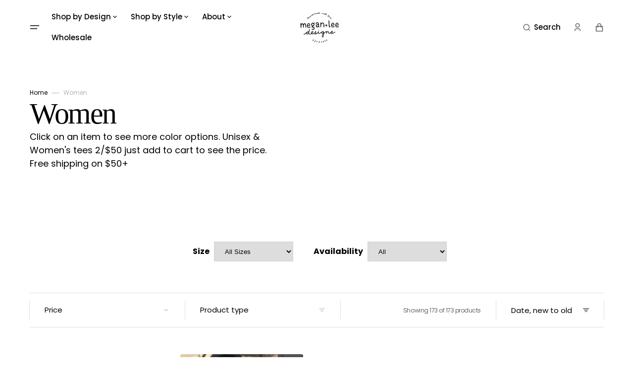

--- FILE ---
content_type: text/css
request_url: https://www.meganleedesigns.com/cdn/shop/t/12/assets/component-search.css?v=116814994690167368701729096128
body_size: 703
content:
details>.search-modal{display:flex;height:max-content}details>.search-modal hr{margin-block:4rem}details[open]>.search-modal{opacity:1;animation:animateSearchOpen var(--duration-default)}details:not([open]) .search-modal__close-button .icon{transform:rotate(0) scale(1)}.search-modal--overflow{overflow-y:auto}.no-js details[open]>.header__icon--search{top:1rem;right:.5rem}.search-modal{opacity:1;top:100%;bottom:unset;width:100%;height:0;z-index:13}.search-modal__top{display:flex;align-items:center;justify-content:flex-end;gap:.8rem;width:100%}.search-modal .search__products{overflow-x:scroll}@media screen and (min-width: 1200px){.search-modal .search__products{overflow:hidden}}.search-modal .search__items-list{display:grid;justify-content:space-between;grid-template-columns:repeat(3,30rem);margin:0;padding:0;list-style:none}@media screen and (min-width: 1200px){.search-modal .search__items-list{grid-template-columns:repeat(3,1fr)}}.search-modal .search__items-item{flex:none;padding:0;background-color:rgb(var(--color-background-card))}@media screen and (min-width: 990px){.search-modal .search__items-item:hover .card-extended-wrapper__image{opacity:1;transform:scale(1.05)}.search-modal .search__items-item:hover .placeholder-svg{transform:scale(1.05)}.search-modal .search__items-item:hover .media.media--hover-effect>img:first-child:not(:only-of-type){opacity:0;transform:scale(1.12);transition:transform var(--duration-long) ease,opacity var(--duration-long) ease}.search-modal .search__items-item:hover .media.media--hover-effect>img+img{opacity:1;transform:scale(1.1);transition:transform var(--duration-long) ease,opacity var(--duration-long) ease}.search-modal .search__items-item:hover .media.media--hover-effect>img{transform:scale(1.12);transition:transform var(--duration-long) ease,opacity var(--duration-long) ease}}.search-modal .search__items-item .card-horizontal-wrapper{height:100%;padding-left:2.4rem;padding-right:2.4rem;border-right:none;border-left:.1rem solid rgb(var(--color-border))}@media screen and (min-width: 1200px){.search-modal .search__items-item .card-horizontal-wrapper{padding-left:4rem;padding-right:4rem}}@media screen and (min-width: 1440px){.search-modal .search__items-item .card-horizontal-wrapper{padding-left:6rem}}.search-modal .search__items-item .card-horizontal-wrapper .price-item,.search-modal .search__items-item .card-horizontal-wrapper .price .price__sale .price-item--regular{font-size:1.2rem}.search-modal .search__items-item .card-horizontal-wrapper .card-horizontal__link{padding:.5rem}.search-modal .search__items-item:first-child .card-horizontal-wrapper{padding-left:0;border:none}.search-modal .search__items-item:last-child .card-horizontal-wrapper{padding-right:0}.search-modal .search__items .card-horizontal__information{justify-content:space-between;margin:0;padding-block:2.5rem;max-width:20rem;height:100%}.search-modal .search__items .subtitle{margin-top:0;margin-bottom:.2rem;line-height:1.5}.search-modal .search__items .card-horizontal__title{margin-bottom:.8rem;text-transform:none;line-height:1.5}details[open] .search-modal__item{position:relative;display:flex;align-items:flex-start;flex-direction:column;width:100%;height:max-content;animation:animateSearchOpacity .5s ease}details[open] .search-modal__item .header__heading,details[open] .search-modal__item .header__heading-link{order:0;margin-bottom:4.8rem}details[open] .search-modal__item .header__heading .header__heading-link{margin-bottom:0}details[open] .search-modal__item .search-modal__close-button{display:inline-flex;transform:translate(1.6rem)}.search-modal{padding-bottom:2.4rem}@media screen and (min-width: 1200px){.search-modal{padding-bottom:4rem}}.search-modal.modal__content{position:fixed}.search-modal .card-horizontal__link{min-width:8rem}.search-modal__overlay{position:absolute;right:0;bottom:0;left:0;top:100%;height:100vh;background-color:rgba(var(--color-overlay),.4)}.search-modal__content{display:inline-flex;flex-direction:column;align-items:flex-start;justify-content:center;width:100%}.search-modal__form{position:relative;width:100%}.search-modal__form .field .field__input+label{top:2.2rem;transform:none}.search__form-inner{position:relative;display:flex;flex-direction:column;gap:1rem}@media screen and (min-width: 750px){.search__form-inner{display:block}}.search__form-inner .field input[type=search]{background-color:rgb(var(--color-background))}.search__input.field__input{min-height:6.5rem}@media screen and (min-width: 750px){.search__input.field__input{padding-right:15rem}}.search__input.field__input:hover:not(:focus){border-color:rgb(var(--color-border-input-hover))}.search-modal__content .field{flex-grow:1;width:auto}.search-modal__heading{text-transform:none}.search-modal__heading p{margin:0}.search-modal__content .field__label{left:6.1rem}@media screen and (min-width: 750px){.search__button{position:absolute;right:.8rem;top:50%;min-width:10.8rem;min-height:5rem;transform:translateY(-50%)}}.search-modal__collections{margin-top:3.5rem;margin-bottom:-2.5rem;width:100%}.search-modal__collections h2{width:100%;font-family:var(--font-heading-family);font-style:var(--font-heading-style);font-weight:var(--font-heading-weight);letter-spacing:.06rem;color:rgb(var(--color-foreground));line-height:1.3;word-wrap:break-word;max-width:100%;text-transform:none;margin:0 0 1rem}@keyframes animateSearchOpen{0%{opacity:0}to{opacity:1}}@keyframes animateSearchOpacity{0%{opacity:0}50%{opacity:0}to{opacity:1}}input::-webkit-search-decoration{-webkit-appearance:none}.search-modal .search__subtitle.subtitle{margin-bottom:.8rem}.search__categories{margin-top:2.4rem;width:100%}.search__categories.hide{display:none}.search__categories-wrapper{overflow-x:auto;overflow-y:hidden}.search__categories-list{display:flex;align-items:center;justify-content:flex-start;gap:.8rem;margin:0;padding:0;width:100%;list-style:none}.search__categories-item{display:flex;align-items:center;justify-content:flex-start;flex:none}.search__categories-item .search__categories-link{position:relative;padding:.5rem 1rem;text-align:center;text-transform:none;text-decoration:none;font-size:1.2rem;border:.1rem solid rgb(var(--color-border));border-radius:3rem;transition:border var(--duration-default)}.search__categories-item .search__categories-link:hover{border-color:rgb(var(--color-button))}.search__line.hide,.search__promo-block.hide{display:none}@media screen and (max-width: 381px){.line-divider:after{margin-left:3px;margin-right:3px}.search__articles{margin-top:3.2rem}.search-modal__form{margin-top:0}}.template-search__search .field .field__input+label{top:2.2rem;transform:none}@media screen and (min-width: 990px){.template-search__search .field .field__input+label{top:50%;transform:translateY(-50%)}}
/*# sourceMappingURL=/cdn/shop/t/12/assets/component-search.css.map?v=116814994690167368701729096128 */


--- FILE ---
content_type: text/css
request_url: https://www.meganleedesigns.com/cdn/shop/t/12/assets/template-collection.css?v=29589314977634108531729096130
body_size: 984
content:
.collection{position:relative;margin-top:3rem}@media screen and (min-width: 750px){.collection{margin-top:3.4rem}}.collection-filters{display:flex;flex-direction:column}@media screen and (min-width: 750px){.collection-filters{display:block}}.collection-product-list{list-style:none;padding:0;margin-bottom:0}.collection--empty .title-wrapper{margin-top:10rem;margin-bottom:15rem}.collection-product{position:relative}.collection-product .loading-overlay{top:0;right:0;bottom:0;left:0;z-index:6;display:none;width:100%;padding:0 5rem;background-color:rgba(var(--color-background),.7)}.collection-product.loading>.loading-overlay{display:block}.collection-product.loading>.loading-overlay .loading-overlay__spinner{top:15rem}.collection-product-list{display:grid;grid-template-columns:1fr;column-gap:2.4rem;row-gap:4.8rem}.collection-product-list .collection-product-card:not(.collection-product-card--extended){align-self:flex-start}@media screen and (min-width: 750px){.collection-product-list{grid-template-columns:repeat(2,1fr)}}@media screen and (min-width: 990px){.collection-product-list{grid-template-columns:repeat(3,1fr)}}@media screen and (min-width: 1200px){.collection-product-list{grid-template-columns:repeat(4,1fr);gap:6.4rem 5.6rem}}.collection-product-list img.img-scale{transition:transform var(--duration-default) ease}.collection-product-list .collections-grid__card:hover img.img-scale{transform:scale(1.05)}@media screen and (min-width: 1200px){.collection-product-list .collection-product-card--portrait .card-wrapper:before{padding-bottom:130%}.collection-product-list .collection-product-card--square .card-wrapper:before{padding-bottom:100%}.collection-product-list .collection-product-card--landscape .card-wrapper:before{padding-bottom:70%}.collection-product-list .collection-product-card--extended{grid-column:span 2}.collection-product-list .collection-product-card--extended .quick-add{position:unset}.collection-product-list .collection-product-card--extended .media img+img{opacity:1}.collection-product-list .collection-product-card--extended .card--product{position:absolute;top:0;left:0;right:0;bottom:0}.collection-product-list .collection-product-card--extended .card__inner{height:100%}.collection-product-list .collection-product-card--extended .card-wrapper{display:flex;height:auto}.collection-product-list .collection-product-card--extended .card-wrapper .media{padding:0;height:100%}.collection-product-list .collection-product-card--extended .card-wrapper:before{content:"";display:table;box-sizing:border-box;width:0}.collection-product-list .collection-product-card--extended .card__badge{top:4rem;right:4rem}.collection-product-list .collection-product-card--extended.quickview--hover:hover .card__badge{opacity:1}.collection-product-list .collection-product-card--extended .product-parameters{display:none}.collection-product-list .collection-product-card--extended .card-information{display:flex;flex-direction:column;justify-content:flex-end;flex:1;margin:4rem;padding:0}.collection-product-list .collection-product-card--extended .card-information__wrapper{position:relative;display:grid;grid-template-columns:minmax(auto,34rem) auto;align-items:center;justify-content:space-between;column-gap:2.4rem;width:100%;padding:1.8rem 3rem}.collection-product-list .collection-product-card--extended .card-information__wrapper>*{color:rgb(var(--color-base-text))}.collection-product-list .collection-product-card--extended .card-information__wrapper .price__regular,.collection-product-list .collection-product-card--extended .card-information__wrapper .price--on-sale .price-item--regular{color:rgb(var(--color-base-text));text-decoration-color:rgb(var(--color-base-text))}.collection-product-list .collection-product-card--extended .card-information__wrapper:before{content:"";position:absolute;top:0;left:0;right:0;bottom:0;z-index:-1;pointer-events:none;background-color:rgb(var(--color-background-card));border-radius:10rem;transition:transform var(--duration-default) ease}.collection-product-list .collection-product-card--extended .card-information__wrapper:hover:before{transform:scale(1.03)}.collection-product-list .collection-product-card--extended .subtitle{margin-bottom:0}.collection-product-list .collection-product-card--extended .subtitle+.card__title{grid-row:2}.collection-product-list .collection-product-card--extended .subtitle+.card__title+.price{grid-row:1/span 2}.collection-product-list .collection-product-card--extended .card__title{position:static;grid-column:1;display:block;margin:0;z-index:2;pointer-events:all;overflow:hidden}.collection-product-list .collection-product-card--extended .card__title a{font-size:var(--font-heading-card-size-big);white-space:nowrap;overflow:hidden;text-overflow:ellipsis}.collection-product-list .collection-product-card--extended .card__title a svg{display:none}.collection-product-list .collection-product-card--extended .card__title a:after{content:"";position:absolute;top:0;left:0;right:0;bottom:0}.collection-product-list .collection-product-card--extended .price{grid-column:2}.collection-product-list .collection-product-card--extended .price-item,.collection-product-list .collection-product-card--extended .price .price__sale .price-item--regular{font-size:1.5rem}.collection-product-list .collection-product-card--extended .card-information__wrapper>*:not(.visually-hidden:first-child)+.price{margin-top:0}.collection-product-list .collection-product-card--extended .card__link{position:absolute;top:4rem;left:4rem;bottom:auto;text-decoration:none;line-height:var(--font-body-line-height);opacity:1;background-color:unset;transform:none;overflow:visible}.collection-product-list .collection-product-card--extended .card__link:after{content:"";position:absolute;top:0;left:0;right:0;bottom:0;background-color:rgb(var(--color-background));border-radius:29px;z-index:-1;transition:transform var(--duration-default) ease}.collection-product-list .collection-product-card--extended .card__link:hover:after{transform:scale(1.1)}.collection-product-list .collection-product-card--extended .card__description{display:none}.collection-product-list .collection-product-card--extended:hover .card__link{transform:none}}.collection-product-image{position:relative;display:none;grid-column-start:3;grid-row:2/span 2;margin:-1px -1px 0;overflow:hidden;z-index:2}@media screen and (min-width: 990px){.collection-product-image{display:block}}.collection-product-image--left{grid-column-start:1}.collection-product-image__wrapper{width:100%;height:100%}.collection-product-image__media{display:block;position:absolute;top:0;left:0;right:0;width:100%;height:115%;object-fit:cover}.title-wrapper-empty .title .link{font-size:inherit;letter-spacing:0;transition:var(--duration-default)}@media screen and (min-width: 990px){.collection-product .pagination-wrapper{margin-top:11.2rem}}.collection-product-list.collections-grid{display:grid;gap:2.4rem}.collection-product-list.collections-grid--1{grid-template-columns:1fr}@media screen and (min-width: 750px){.collection-product-list.collections-grid--2,.collection-product-list.collections-grid--3,.collection-product-list.collections-grid--4{grid-template-columns:repeat(2,1fr)}}@media screen and (min-width: 990px){.collection-product-list.collections-grid--3,.collection-product-list.collections-grid--4{grid-template-columns:repeat(3,1fr)}}@media screen and (min-width: 1200px){.collection-product-list.collections-grid--4{grid-template-columns:repeat(4,1fr)}}.collection-product-list.collections-grid__card:hover .card-wrapper{clip-path:inset(.5rem round .3rem)}.collection-product-list.collections-grid__information{position:relative;display:flex;flex-direction:column;justify-content:flex-end;padding:4rem;margin-top:2.4rem;width:100%;z-index:2}.collection-product-list.collections-grid__title a{position:relative;z-index:1;word-break:break-word;text-decoration:none;color:inherit}.collection-product-list.collections-grid__title a svg{margin-left:.8rem;height:1.4rem;width:auto}@media screen and (min-width: 750px){.collection-product-list.collections-grid__title a svg{height:1.6rem}}.collection-product-list.collections-grid img.img-scale{transition:transform var(--duration-long) cubic-bezier(.165,.84,.44,1)}.collection-product-list.collections-grid .collections-grid__card:hover img.img-scale{transform:scale(1.05)}.collection-product-list.collections-grid .card-wrapper{position:relative;display:flex;overflow:hidden;border-radius:.3rem;clip-path:inset(0 round .3rem);transition:clip-path var(--duration-long) cubic-bezier(.165,.84,.44,1)}.collection-product-list.collections-grid .card-wrapper:after{position:absolute;content:"";top:0;right:0;bottom:0;left:0;width:100%;height:100%;background:rgba(var(--color-overlay),.4);transition:var(--duration-default);z-index:1;pointer-events:none}.collection-product-list.collections-grid .card-wrapper .image-ratio{display:block;box-sizing:border-box;width:0}.collection-product-list.collections-grid .card-wrapper .image-ratio--portrait{padding-bottom:114%}.collection-product-list.collections-grid .card-wrapper .image-ratio--square{padding-bottom:100%}.collection-product-list.collections-grid .card-wrapper .image-ratio--landscape{padding-bottom:70%}.collection-product-list.collections-grid .card-information__count{position:absolute;top:4rem;left:4rem;z-index:2;font-size:1.2rem;font-weight:700;letter-spacing:.06em;text-transform:uppercase;color:#fff;pointer-events:none}.collection-product-list.collections-grid .card-wrapper__image{opacity:1}.collection-product-list.collections-grid__title{margin:0;color:#fff}.collection-product-list.collections-grid__title:not(:last-child){margin-bottom:1.2rem}.collection-product-list.collections-grid__desc{margin:0;font-size:1.2rem;line-height:145%;color:#fff}.collections-grid__title a.no-word-break{word-break:unset}.collection-product-card.collection-product-card--extended.quickview--hover:hover .media.media--hover-effect{transform:none}
/*# sourceMappingURL=/cdn/shop/t/12/assets/template-collection.css.map?v=29589314977634108531729096130 */


--- FILE ---
content_type: text/css
request_url: https://www.meganleedesigns.com/cdn/shop/t/12/assets/component-card.css?v=15461005843301243861729096128
body_size: 1214
content:
@charset "UTF-8";.collection-product-card{position:relative;margin:0;transition:var(--duration-default);overflow:hidden}.collection-product-card .badge{position:relative;padding-left:2rem}.collection-product-card .badge:before{content:"";position:absolute;width:.4rem;height:.4rem;left:1rem;background-color:var(--color-badge-icon);border-radius:50%}.collection-product-card .caption-with-letter-spacing{margin-top:0;margin-bottom:.2rem}@media screen and (min-width: 990px){.collection-product-card:hover .card__link{opacity:1;transform:translate(-50%) translateY(0)}}.card-wrapper{position:relative;display:block;height:100%;text-decoration:none;overflow:hidden;background-color:rgb(var(--color-background-card))}.card-wrapper__image{opacity:0;position:absolute;top:0;bottom:0;right:0;left:0;width:100%;height:100%;object-fit:cover;z-index:1;transition:var(--duration-default)}.full-unstyled-link,.placeholder-svg{transition:var(--duration-default)}.card-wrapper__link--overlay{display:block;text-decoration:none;color:rgb(var(--color-link));background-color:transparent;z-index:1}.card{display:block;overflow:hidden;text-decoration:none}.card__sku{font-size:1.4rem;color:rgb(var(--color-foreground));margin:0 0 .8rem;transition:var(--duration-default)}.card-information{position:relative;padding-top:2.4rem;z-index:2;pointer-events:none}.card__inner{position:relative;display:block}.card__text{display:flex;flex-direction:column;align-items:center;justify-content:center}.\441 ard__vendor{font-family:var(--font-body-family);font-style:var(--font-body-style);font-weight:var(--font-button-weight);font-size:1.1rem;line-height:176.8%;letter-spacing:var(--font-subtitle-letter-spacing);text-transform:uppercase;color:rgba(var(--color-base-text),.6);transition:var(--duration-default)}.card__title{position:relative;display:block;margin:0;max-width:34.1rem;color:rgb(var(--color-title-text));z-index:2;pointer-events:all}.card__title a{line-height:1.7;font-family:var(--font-heading-card-family);font-style:var(--font-heading-card-style);font-weight:var(--font-heading-card-weight);font-size:var(--font-heading-card-size);word-break:break-word;text-decoration:underline;text-decoration-color:rgb(var(--color-accent));text-underline-offset:.6rem;text-decoration-thickness:.1rem;text-transform:none;z-index:2}.card__title svg{margin-left:1.2rem;opacity:0;transition:opacity var(--duration-long) ease;color:rgb(var(--color-button))}.card__title:hover svg{opacity:1}.caption-with-letter-spacing{max-width:25.5rem}.card__vendor a{position:relative;z-index:2;pointer-events:all;text-decoration:none;color:inherit;transition:opacity var(--duration-default)}.card__vendor a:hover{opacity:.7}.card__description{margin-top:1.6rem;font-family:var(--font-text-card-family);font-style:var(--font-text-card-style);font-weight:var(--font-text-card-weight);font-size:var(--font-text-card-size);line-height:1.45}.card-information__bottom{display:flex;align-items:center;justify-content:flex-start;flex-wrap:wrap;gap:1.25rem;margin-top:2.4rem}.card__link{position:absolute;left:50%;bottom:3rem;margin:0;padding:.5rem 1rem;width:auto;height:auto;min-width:unset;min-height:unset;background:none;font-size:1rem;line-height:1.5;font-weight:700;text-transform:uppercase;text-decoration:none;color:rgba(var(--color-base-text),1);border:none;cursor:pointer;box-shadow:none;transform:translate(-50%) translateY(100%);opacity:0;z-index:3;pointer-events:all;transition:transform var(--duration-short),opacity var(--duration-short)}.card__link.loading{opacity:.5;transform:translate(-50%) translateY(0);pointer-events:none}.card__link.loading span{opacity:0}.card__link .loading-overlay__spinner{width:1.6rem;height:1.6rem}.card__link span{transition:opacity var(--duration-short)}.card__link:after{content:"";position:absolute;top:0;left:0;right:0;bottom:0;background-color:rgb(var(--color-background));border-radius:3rem;transition:transform var(--duration-default) ease;z-index:-1}.card__link:hover:after{transform:scale(1.1)}.card .icon-wrap{margin-left:.8rem;white-space:nowrap;transition:transform var(--duration-short) ease;overflow:hidden}.card .h1 .icon-arrow,.card .h2 .icon-arrow{padding-bottom:.3rem;padding-top:.3rem}.card--media{display:block;text-decoration:none}.card--text-only{display:flex;justify-content:center}.card--text-only:before{content:"";display:block;padding-bottom:100%}.card--product{position:relative}.card__inner{background-color:rgba(var(--color-background))}.card__inner .media{border-radius:.3rem}.card__inner .media img{background-color:rgb(var(--color-background-card))}.card--stretch{height:100%}.card--light-border{border:.1rem solid rgba(var(--color-base-text),.04);transition:var(--duration-short)}.card--light-border:hover{border:.1rem solid rgba(var(--color-base-text),.3);box-shadow:none}.card__text-spacing{padding:2rem}.card-colored.color-background-1{background-color:rgba(var(--color-base-text),.04)}.card--media .card__text-spacing{padding:2rem;text-align:center}.card--text-only .card__inner{display:grid;grid-template-rows:1fr auto 1fr;width:100%}.card__content{margin-left:2.5rem;margin-right:2.5rem}.card__content>*{margin:0}.card--text-only .card__content{grid-row:2;justify-self:center;margin-bottom:6rem;margin-top:5rem}.card--text-only .card__badge{align-self:flex-end;grid-row:3}.card--search .card__badge>*,.card--text-only .card__badge>*{margin:0 1rem 1rem}.card--search .card__badge,.card--text-only .card__badge{position:initial}.card--text-only .card__content+.card__badge{margin-top:-5rem}.card--search .card__content{justify-self:flex-start;text-align:left}.media+.card__content{margin-top:2rem;margin-bottom:1.5rem}.card-wrapper .media{padding:0;background-color:#fff}.card-wrapper .media>img{width:100%;height:100%;object-fit:cover}@media screen and (min-width: 750px){.card--text-only .card__content{margin-top:7rem;margin-bottom:7rem}.card--text-only .card__content+.card__badge{margin-top:-7rem}}.card__text-spacing>*{margin:0}.card__text-spacing>*:not(.overlay-card)+*{margin-top:.5rem}.card__text{margin:0;word-break:break-word}.card--text-only .card__text{text-align:center}.card-information__text{display:block;padding-right:1.2rem}.card-information__wrapper{display:flex;flex-direction:column;align-items:flex-start;width:100%}.card-information__wrapper .product-parameters:empty{display:none}.price-item{font-size:1.3rem;letter-spacing:-.01em;transition:var(--duration-short)}.card-information__wrapper>*:not(.visually-hidden:first-child)+.price{margin-top:2.4rem}.collection-product-card{padding:0}.cart__footer-wrapper+.collection-products-section .collection-product-card:hover .card__link{opacity:0}.card-wrapper:focus-within .card{box-shadow:none}.card__media-spacer{padding:2rem}@media screen and (min-width: 750px){.card__media-spacer{padding:3rem}}.card-article-info{margin-top:1rem;display:flex;flex-wrap:wrap}.card__badge{position:absolute;top:1rem;right:1rem;display:flex;flex-direction:row-reverse;flex-wrap:wrap;opacity:1;z-index:3}.card__badge>*{margin-left:1rem;margin-bottom:.5rem}.card__badge{transition:opacity var(--duration-default)}.card__badge .badge{display:flex;align-items:center;justify-content:flex-start;gap:.2rem}@media screen and (min-width: 990px){.card .media.media--hover-effect>img,.card-wrapper .media.media--hover-effect>img{transition:transform var(--duration-long) ease,opacity var(--duration-long) ease}.card__inner .media.media--hover-effect,.card--search img{transition:transform var(--duration-long) ease,opacity var(--duration-long) ease}.card-wrapper:hover .card__heading{text-decoration:underline;text-underline-offset:.3rem}.card-wrapper:hover .card.card--search{background-color:rgba(var(--color-card-hover),.06);transition:background-color var(--duration-long) ease}}@media screen and (max-width: 1199px){.card-information{padding-top:1.4rem}}@media screen and (min-width: 990px){.collection-product-card.quickview--hover:hover .card-wrapper__image{opacity:1;transform:scale(1.05)}.collection-product-card.quickview--hover:hover .placeholder-svg{transform:scale(1.05)}.collection-product-card.quickview--hover:hover .media.media--hover-effect>img:first-child:not(:only-of-type){opacity:0;transform:scale(1.12);transition:transform var(--duration-long) ease,opacity var(--duration-long) ease}.collection-product-card.quickview--hover:hover .media.media--hover-effect>img+img{opacity:1;transform:scale(1.1);transition:transform var(--duration-long) ease,opacity var(--duration-long) ease}.collection-product-card.quickview--hover:hover .media.media--hover-effect>img{transform:scale(1.12);transition:transform var(--duration-long) ease,opacity var(--duration-long) ease}.collection-product-card.quickview--hover:hover .card__badge{opacity:0;pointer-events:none}.collection-product-card.quickview--hover:hover .media.media--hover-effect{transform:scale(.96)}}
/*# sourceMappingURL=/cdn/shop/t/12/assets/component-card.css.map?v=15461005843301243861729096128 */


--- FILE ---
content_type: text/css
request_url: https://www.meganleedesigns.com/cdn/shop/t/12/assets/component-collection-hero.css?v=76795456416824329341729096128
body_size: 173
content:
.collection-hero{margin-bottom:2rem;padding-top:6.8rem}@media screen and (min-width: 750px){.collection-hero{margin-bottom:8rem}}.collection-hero .breadcrumb{margin-top:0}.collection-hero--overlay{position:relative;padding-top:calc(var(--header-height) + 2.7rem);padding-bottom:8rem}.collection-hero--overlay .rte a{color:#fff;text-decoration-color:#fff;transition:var(--duration-default)}.collection-hero--overlay .rte a:hover{color:#fff9;text-decoration-color:#fff9}.collection-hero--overlay .collection-hero__product-card{max-height:52.5rem}.collection-hero--overlay .card-extended-information{padding:1.6rem}@media screen and (min-width: 990px){.collection-hero--overlay .card-extended-information{padding:3rem}}.collection-hero--overlay .card-extended__link{top:1.6rem;left:1.6rem}@media screen and (min-width: 990px){.collection-hero--overlay .card-extended__link{top:3rem;left:3rem}}.collection-hero--overlay .card-extended__badge{top:1.6rem;right:1.6rem}@media screen and (min-width: 990px){.collection-hero--overlay .card-extended__badge{top:3rem;right:3rem}}.collection-hero--overlay .card-extended-information__wrapper{padding:.8rem 2.4rem}@media screen and (min-width: 990px){.collection-hero--overlay .card-extended-information__wrapper{padding:1.6rem 3.2rem}}.collection-hero--overlay.collection-hero--has-products{padding-bottom:26.2rem}@media screen and (min-width: 750px){.collection-hero--overlay{padding-bottom:15rem}}@media screen and (min-width: 990px){.collection-hero--overlay{padding-top:calc(var(--header-height) + 6.8rem);padding-bottom:19.1rem;min-height:48rem}}.collection-hero--overlay:before{content:"";position:absolute;top:0;left:0;right:0;bottom:0;background-color:rgba(var(--color-overlay),.65)}.collection-hero--overlay .collection-hero__text-wrapper{z-index:1}.collection-hero--overlay .collection-hero__image-wrapper{position:absolute;top:0;left:0;bottom:0;right:0;z-index:-1}.collection-hero--overlay .collection-hero__image-container{min-height:100%;height:100%;width:100%;margin-top:0}.collection-hero--overlay .breadcrumb a,.collection-hero--overlay .breadcrumb span{color:#fff}.collection-hero--overlay .breadcrumb .breadcrumb__delimiter{background-color:#ffffff80}.collection-hero--overlay .breadcrumb a{text-decoration-color:#ffffff80}.collection-hero--overlay .collection-hero__title,.collection-hero--overlay .collection-hero__description{color:#fff}.collection-hero--has-products .collection-hero__inner{padding-bottom:8rem}@media screen and (min-width: 750px){.collection-hero--has-products .collection-hero__inner{margin-bottom:6rem;padding-bottom:0}}@media screen and (min-width: 750px){.collection-hero--has-products.collection-hero--overlay{margin-bottom:28rem}}.collection-hero__inner{display:flex;flex-direction:column}.collection-hero__text-wrapper{display:flex;flex-direction:column;align-items:flex-start;gap:1.6rem}.collection-hero__title{margin:0}.collection-hero__description{font-size:1.8rem;line-height:var(--font-body-line-height)}@media screen and (min-width: 990px){.collection-hero__description{max-width:49.5rem}}.collection-hero__image-wrapper{position:relative;overflow:visible}@media screen and (min-width: 750px){.collection-hero__image-wrapper_bottom{padding-bottom:6.1rem}}.collection-hero__image-container{align-self:stretch;min-height:38.4rem;margin-top:2rem}@media screen and (min-width: 990px){.collection-hero__image-container{margin-top:4.4rem}}.collection-hero__featured-products{display:none;position:absolute;margin:0;padding:0;bottom:auto;grid-template-columns:repeat(2,1fr);gap:2.4rem;width:100%}@media screen and (min-width: 750px){.collection-hero__featured-products{display:grid}.collection-hero__featured-products .collection-hero__product-card:nth-child(3){display:none}}@media screen and (min-width: 1200px){.collection-hero__featured-products{grid-template-columns:repeat(3,1fr)}.collection-hero__featured-products .collection-hero__product-card:nth-child(3){display:block}}@media screen and (min-width: 750px){.collection-hero__featured-products{max-width:calc(640px - 4rem)}}@media screen and (min-width: 990px){.collection-hero__featured-products{max-width:calc(960px - 4rem)}}@media screen and (min-width: 1200px){.collection-hero__featured-products{max-width:calc(1200px - 4rem)}}@media screen and (min-width: 1360px){.collection-hero__featured-products{max-width:calc(1336px - 4rem)}}.shopify-section:first-child.collection-banner-section:not(.not-margin) .collection-hero--overlay{margin-top:calc(-1 * var(--header-height))}.collection-banner-section:not(.not-margin) .collection-hero--has-products.collection-hero--overlay{margin-top:calc(-1 * var(--header-height))}
/*# sourceMappingURL=/cdn/shop/t/12/assets/component-collection-hero.css.map?v=76795456416824329341729096128 */


--- FILE ---
content_type: text/css
request_url: https://www.meganleedesigns.com/cdn/shop/t/12/assets/component-pagination.css?v=139841000289023491729096128
body_size: -297
content:
.pagination-wrapper{margin-top:4rem}@media screen and (min-width: 990px){.pagination-wrapper{margin-top:5rem}}.pagination__list{display:flex;flex-wrap:wrap;align-items:center;justify-content:center;gap:.8rem}.pagination__list>li{flex:0 0 4rem;max-width:4rem}.pagination__item{position:relative;display:flex;justify-content:center;align-items:center;width:4.2rem;height:4.2rem;padding:0;font-size:1.8rem;color:rgb(var(--color-foreground));text-decoration:none;border-radius:50%;transition:background-color var(--duration-default)}.pagination__item:not(.pagination__item--current):hover,.pagination__item:focus{background-color:rgb(var(--color-base-background-2))}.pagination__item--current{border:.1rem solid rgb(var(--color-border))}.pagination__item-arrow{display:flex;justify-content:center;align-items:center;height:2.4rem;color:rgb(var(--color-foreground))}.pagination__item-arrow span{display:flex;align-items:center}.pagination__item-arrow .icon{flex:0 0 auto;width:1.8rem;color:rgb(var(--color-accent));transition:transform var(--duration-default)}.pagination__item-arrow:hover .icon{transform:translate(.5rem)}.pagination__item--prev .icon{transform:rotate(180deg)}.pagination__item--prev:hover .icon{transform:rotate(180deg) translate(.5rem)}
/*# sourceMappingURL=/cdn/shop/t/12/assets/component-pagination.css.map?v=139841000289023491729096128 */


--- FILE ---
content_type: text/javascript
request_url: https://www.meganleedesigns.com/cdn/shop/t/12/assets/main-collection-banner.js?v=152986409234260011441729096129
body_size: -524
content:
(function(){const calcHeight=()=>{const card=document.querySelector(".collection-hero--overlay .collection-hero__product-card"),collectionBannerSection=document.querySelector(".collection-hero--overlay");if(card){const cardHeight=card.getBoundingClientRect().height;collectionBannerSection.style.paddingBottom="0",collectionBannerSection.style.marginBottom="0",window.screen.width>749&&(collectionBannerSection.style.paddingBottom=`${cardHeight/2}px`,collectionBannerSection.style.marginBottom=`${cardHeight/2+64}px`)}},initCollectionBanner=()=>{const collectionBannerSection=document.querySelector(".collection-banner-section");new ResizeObserver(entries=>{const[entry]=entries;calcHeight()}).observe(collectionBannerSection)};document.addEventListener("shopify:section:load",function(){initCollectionBanner()}),initCollectionBanner()})();
//# sourceMappingURL=/cdn/shop/t/12/assets/main-collection-banner.js.map?v=152986409234260011441729096129


--- FILE ---
content_type: text/javascript
request_url: https://www.meganleedesigns.com/cdn/shop/t/12/assets/global.js?v=20910170527766066351729096129
body_size: 6994
content:
function getSliderSettings(){return{slidesPerView:1,navigation:{nextEl:".swiper-button-next",prevEl:".swiper-button-prev"}}}function getSubSliderProductSettings(){return{slidesPerView:"auto",direction:"vertical",navigation:!1}}const sliderInit=isUpdate=>{document.querySelectorAll(".js-media-list")&&document.querySelectorAll(".js-media-list").length>0&&document.querySelectorAll(".js-media-list").forEach((elem,index)=>{let slider=new Swiper(elem,{slidesPerView:1,autoHeight:!0,navigation:!1,navigation:{nextEl:".swiper-btn--next",prevEl:".swiper-btn--prev"},thumbs:{swiper:document.querySelectorAll(".js-media-sublist").length>0?document.querySelectorAll(".js-media-sublist")[index]?.swiper:""},on:{slideChangeTransitionStart:function(){},slideChange:function(){window.pauseAllMedia(),this.params.noSwiping=!1},slideChangeTransitionEnd:function(){this.slides[this.activeIndex].querySelector("model-viewer")&&this.slides[this.activeIndex].querySelector(".shopify-model-viewer-ui__button--poster").removeAttribute("hidden")},touchStart:function(s,e){this.slides[this.activeIndex].querySelector("model-viewer")&&(this.slides[this.activeIndex].querySelector("model-viewer").classList.contains("shopify-model-viewer-ui__disabled")||(this.params.noSwiping=!0,this.params.noSwipingClass="swiper-slide"))}}});isUpdate&&setTimeout(function(){slider.update()},800)})},subSliderInit=isUpdate=>{document.querySelectorAll(".js-media-sublist")&&document.querySelectorAll(".js-media-sublist").length>0&&document.querySelectorAll(".js-media-sublist").forEach((elem,index)=>{let subSlider=new Swiper(elem,{centeredSlides:!0,centeredSlidesBounds:!0,slidesPerView:3,spaceBetween:8,direction:"horizontal",navigation:!1,freeMode:!1,watchSlidesProgress:!0,on:{afterInit:function(){window.matchMedia("(min-width: 1200px)").matches&&(this.el.querySelector(".swiper-wrapper").scrollHeight>586?this.el.classList.add("delimiter"):this.el.classList.remove("delimiter"))},touchEnd:function(s,e){let range=5,diff=s.touches.diff=s.isHorizontal()?s.touches.currentX-s.touches.startX:s.touches.currentY-s.touches.startY;(diff<range||diff>-range)&&(s.allowClick=!0),setTimeout(()=>{this.el.closest(".product__media-list-wrapper").querySelector(".js-media-list").swiper.slideTo(this.clickedIndex)},100)}},breakpoints:{1200:{direction:"vertical",slidesPerView:"auto",centeredSlides:!1,allowTouchMove:!1}}});isUpdate&&setTimeout(function(){subSlider.update()},800)})};function getFocusableElements(container){return Array.from(container.querySelectorAll("summary, a[href], button:enabled, [tabindex]:not([tabindex^='-']), [draggable], area, input:not([type=hidden]):enabled, select:enabled, textarea:enabled, object, iframe"))}document.querySelectorAll('[id^="Details-"] summary').forEach(summary=>{summary.setAttribute("role","button"),summary.setAttribute("aria-expanded","false"),summary.nextElementSibling.getAttribute("id")&&summary.setAttribute("aria-controls",summary.nextElementSibling.id),summary.addEventListener("click",event2=>{event2.currentTarget.setAttribute("aria-expanded",!event2.currentTarget.closest("details").hasAttribute("open"))}),!summary.closest("header-drawer")&&summary.parentElement.addEventListener("keyup",onKeyUpEscape)});function onKeyUpEscape(event2){if(event2.code.toUpperCase()!=="ESCAPE")return;const openDetailsElement=event2.target.closest("details[open]");if(!openDetailsElement)return;const summaryElement=openDetailsElement.querySelector("summary");openDetailsElement.removeAttribute("open"),summaryElement.setAttribute("aria-expanded",!1),summaryElement.focus()}const trapFocusHandlers={};function trapFocus(container,elementToFocus=container){var elements=getFocusableElements(container),first=elements[0],last=elements[elements.length-1];removeTrapFocus(),trapFocusHandlers.focusin=event2=>{event2.target!==container&&event2.target!==last&&event2.target!==first||document.addEventListener("keydown",trapFocusHandlers.keydown)},trapFocusHandlers.focusout=function(){document.removeEventListener("keydown",trapFocusHandlers.keydown)},trapFocusHandlers.keydown=function(event2){event2.code.toUpperCase()==="TAB"&&(event2.target===last&&!event2.shiftKey&&(event2.preventDefault(),first.focus()),(event2.target===container||event2.target===first)&&event2.shiftKey&&(event2.preventDefault(),last.focus()))},document.addEventListener("focusout",trapFocusHandlers.focusout),document.addEventListener("focusin",trapFocusHandlers.focusin),elementToFocus.focus()}function pauseAllMedia(){document.querySelectorAll(".js-youtube").forEach(video=>{video.contentWindow.postMessage('{"event":"command","func":"pauseVideo","args":""}',"*")}),document.querySelectorAll(".js-vimeo").forEach(video=>{video.contentWindow.postMessage('{"method":"pause"}',"*")}),document.querySelectorAll("video").forEach(video=>video.pause()),document.querySelectorAll("product-model").forEach(model=>{model.modelViewerUI&&model.modelViewerUI.pause()})}function removeTrapFocus(elementToFocus=null){document.removeEventListener("focusin",trapFocusHandlers.focusin),document.removeEventListener("focusout",trapFocusHandlers.focusout),document.removeEventListener("keydown",trapFocusHandlers.keydown),elementToFocus&&elementToFocus.focus()}class QuantityInput extends HTMLElement{constructor(){super(),this.input=this.querySelector("input"),this.changeEvent=new Event("change",{bubbles:!0}),this.querySelectorAll("button").forEach(button=>button.addEventListener("click",this.onButtonClick.bind(this)));var eventList=["paste","input"];for(event of eventList)this.input.addEventListener(event,function(e){/^0*?[1-9]\d*$/.test(e.currentTarget.value)||e.currentTarget.value===""?e.currentTarget.value:e.currentTarget.value=1});this.input.addEventListener("focusout",function(e){e.currentTarget.value===""&&(e.currentTarget.value=1)})}onButtonClick(event2){event2.preventDefault();const previousValue=this.input.value;event2.target.name==="plus"?this.input.stepUp():this.input.stepDown(),previousValue!==this.input.value&&this.input.dispatchEvent(this.changeEvent)}}customElements.define("quantity-input",QuantityInput);function debounce(fn,wait){let t;return(...args)=>{clearTimeout(t),t=setTimeout(()=>fn.apply(this,args),wait)}}const serializeForm=form=>{const obj={},formData=new FormData(form);for(const key of formData.keys())obj[key]=formData.get(key);return JSON.stringify(obj)};function fetchConfig(type="json"){return{method:"POST",headers:{"Content-Type":"application/json",Accept:`application/${type}`}}}typeof window.Shopify>"u"&&(window.Shopify={}),Shopify.bind=function(fn,scope){return function(){return fn.apply(scope,arguments)}},Shopify.setSelectorByValue=function(selector,value){for(var i=0,count=selector.options.length;i<count;i++){var option=selector.options[i];if(value==option.value||value==option.innerHTML)return selector.selectedIndex=i,i}},Shopify.addListener=function(target,eventName,callback){target.addEventListener?target.addEventListener(eventName,callback,!1):target.attachEvent("on"+eventName,callback)},Shopify.postLink=function(path,options){options=options||{};var method=options.method||"post",params=options.parameters||{},form=document.createElement("form");form.setAttribute("method",method),form.setAttribute("action",path);for(var key in params){var hiddenField=document.createElement("input");hiddenField.setAttribute("type","hidden"),hiddenField.setAttribute("name",key),hiddenField.setAttribute("value",params[key]),form.appendChild(hiddenField)}document.body.appendChild(form),form.submit(),document.body.removeChild(form)},Shopify.CountryProvinceSelector=function(country_domid,province_domid,options){this.countryEl=document.getElementById(country_domid),this.provinceEl=document.getElementById(province_domid),this.provinceContainer=document.getElementById(options.hideElement||province_domid),Shopify.addListener(this.countryEl,"change",Shopify.bind(this.countryHandler,this)),this.initCountry(),this.initProvince()},Shopify.CountryProvinceSelector.prototype={initCountry:function(){var value=this.countryEl.getAttribute("data-default");Shopify.setSelectorByValue(this.countryEl,value),this.countryHandler()},initProvince:function(){var value=this.provinceEl.getAttribute("data-default");value&&this.provinceEl.options.length>0&&Shopify.setSelectorByValue(this.provinceEl,value)},countryHandler:function(e){var opt=this.countryEl.options[this.countryEl.selectedIndex],raw=opt.getAttribute("data-provinces"),provinces=JSON.parse(raw);if(this.clearOptions(this.provinceEl),provinces&&provinces.length==0)this.provinceContainer.style.display="none";else{for(var i=0;i<provinces.length;i++){var opt=document.createElement("option");opt.value=provinces[i][0],opt.innerHTML=provinces[i][1],this.provinceEl.appendChild(opt)}this.provinceContainer.style.display=""}},clearOptions:function(selector){for(;selector.firstChild;)selector.removeChild(selector.firstChild)},setOptions:function(selector,values){for(var i=0,count=values.length;i<values.length;i++){var opt=document.createElement("option");opt.value=values[i],opt.innerHTML=values[i],selector.appendChild(opt)}}};class MenuDrawer extends HTMLElement{constructor(){super(),this.mainDetailsToggle=this.querySelector("details");const summaryElements=this.querySelectorAll("summary");this.addAccessibilityAttributes(summaryElements),navigator.platform==="iPhone"&&document.documentElement.style.setProperty("--viewport-height",`${window.innerHeight}px`),this.addEventListener("keyup",this.onKeyUp.bind(this)),this.addEventListener("focusout",this.onFocusOut.bind(this)),this.bindEvents()}bindEvents(){this.querySelectorAll("summary").forEach(summary=>summary.addEventListener("click",this.onSummaryClick.bind(this))),this.querySelectorAll("button").forEach(button=>{this.querySelector(".header__localization-button")!==button&&this.querySelector(".header__localization-lang-button")!==button&&button.addEventListener("click",this.onCloseButtonClick.bind(this))})}addAccessibilityAttributes(summaryElements){summaryElements.forEach(element=>{element.setAttribute("role","button"),element.setAttribute("aria-expanded",!1),element.setAttribute("aria-controls",element.nextElementSibling.id)})}onKeyUp(event2){if(event2.code.toUpperCase()!=="ESCAPE")return;const openDetailsElement=event2.target.closest("details[open]");openDetailsElement&&(openDetailsElement===this.mainDetailsToggle?this.closeMenuDrawer(this.mainDetailsToggle.querySelector("summary")):this.closeSubmenu(openDetailsElement))}onSummaryClick(event2){const summaryElement=event2.currentTarget,detailsElement=summaryElement.parentNode,isOpen=detailsElement.hasAttribute("open");detailsElement===this.mainDetailsToggle?(isOpen&&event2.preventDefault(),isOpen?this.closeMenuDrawer(summaryElement):this.openMenuDrawer(summaryElement)):(trapFocus(summaryElement.nextElementSibling,detailsElement.querySelector("button")),setTimeout(()=>{detailsElement.classList.add("menu-opening")}))}openMenuDrawer(summaryElement){setTimeout(()=>{this.mainDetailsToggle.classList.add("menu-opening")}),summaryElement.setAttribute("aria-expanded",!0),trapFocus(this.mainDetailsToggle,summaryElement),document.body.classList.add(`overflow-hidden-${this.dataset.breakpoint}`)}closeMenuDrawer(event2,elementToFocus=!1){event2!==void 0&&(this.mainDetailsToggle.classList.remove("menu-opening"),this.mainDetailsToggle.querySelectorAll("details").forEach(details=>{details.removeAttribute("open"),details.classList.remove("menu-opening")}),this.mainDetailsToggle.querySelector("summary").setAttribute("aria-expanded",!1),document.body.classList.remove(`overflow-hidden-${this.dataset.breakpoint}`),removeTrapFocus(elementToFocus),this.closeAnimation(this.mainDetailsToggle))}onFocusOut(event2){setTimeout(()=>{this.mainDetailsToggle.hasAttribute("open")&&!this.mainDetailsToggle.contains(document.activeElement)&&this.closeMenuDrawer()})}onCloseButtonClick(event2){const detailsElement=event2.currentTarget.closest("details");this.closeSubmenu(detailsElement)}closeSubmenu(detailsElement){detailsElement.classList.remove("menu-opening"),removeTrapFocus(),this.closeAnimation(detailsElement)}closeAnimation(detailsElement){let animationStart;const handleAnimation=time=>{animationStart===void 0&&(animationStart=time),time-animationStart<400?window.requestAnimationFrame(handleAnimation):(detailsElement.removeAttribute("open"),detailsElement.closest("details[open]")&&trapFocus(detailsElement.closest("details[open]"),detailsElement.querySelector("summary")))};window.requestAnimationFrame(handleAnimation)}}customElements.define("menu-drawer",MenuDrawer);class HeaderDrawer extends MenuDrawer{constructor(){super()}openMenuDrawer(summaryElement){this.header=this.header||document.querySelector(".shopify-section-header"),this.borderOffset=this.borderOffset||this.closest(".header-wrapper").classList.contains("header-wrapper--border-bottom")?1:0,document.documentElement.style.setProperty("--header-bottom-position",`${parseInt(this.header.getBoundingClientRect().bottom-this.borderOffset)}px`),setTimeout(()=>{this.mainDetailsToggle.classList.add("menu-opening")}),summaryElement.setAttribute("aria-expanded",!0),trapFocus(this.mainDetailsToggle,summaryElement),document.body.classList.add(`overflow-hidden-${this.dataset.breakpoint}`)}}customElements.define("header-drawer",HeaderDrawer);class ModalDialog extends HTMLElement{constructor(){super(),this.querySelector('[id^="ModalClose-"]').addEventListener("click",this.hide.bind(this,!1)),this.addEventListener("keyup",event2=>{event2.code.toUpperCase()==="ESCAPE"&&this.hide()}),this.classList.contains("media-modal")?this.addEventListener("pointerup",event2=>{event2.pointerType==="mouse"&&!event2.target.closest("deferred-media, product-model")&&this.hide()}):this.addEventListener("click",event2=>{event2.target===this&&this.hide()})}connectedCallback(){this.moved||(this.moved=!0,document.body.appendChild(this))}show(opener){this.openedBy=opener;const popup=this.querySelector(".template-popup");document.body.classList.add("overflow-hidden"),this.setAttribute("open",""),popup&&popup.loadContent(),trapFocus(this,this.querySelector('[role="dialog"]')),window.pauseAllMedia()}hide(){let isOpen=!1;this.removeAttribute("open"),removeTrapFocus(this.openedBy),window.pauseAllMedia(),document.querySelectorAll("body > quick-add-modal").forEach(el=>{el.hasAttribute("open")&&(isOpen=!0)}),isOpen||(document.body.classList.remove("overflow-hidden"),document.body.dispatchEvent(new CustomEvent("modalClosed")))}}customElements.define("modal-dialog",ModalDialog);class ModalOpener extends HTMLElement{constructor(){super();const button=this.querySelector("button");button&&button.addEventListener("click",()=>{const modal=document.querySelector(this.getAttribute("data-modal"));modal&&modal.show(button)})}}customElements.define("modal-opener",ModalOpener);class DeferredMedia extends HTMLElement{constructor(){super(),this.querySelector('[id^="Deferred-Poster-"]')?.addEventListener("click",this.loadContent.bind(this)),this.getAttribute("data-autoplay")&&this.loadContent()}loadContent(){if(!this.getAttribute("loaded")){const content=document.createElement("div");content.appendChild(this.querySelector("template").content.firstElementChild.cloneNode(!0)),this.setAttribute("loaded",!0),window.pauseAllMedia();const videoObserver=new IntersectionObserver(entries=>{entries.forEach(entry=>{if(entry.isIntersecting){if(this.getAttribute("data-autoplay")){let playPromise=entry.target.play();playPromise!==void 0&&playPromise.then(_=>{}).catch(error=>{})}}else entry.target.pause()})}),deferredElement=this.appendChild(content.querySelector("video, model-viewer, iframe"));if(deferredElement.nodeName=="VIDEO"||deferredElement.nodeName=="IFRAME")if(this.classList.contains("video-section__media")){let playPromise=deferredElement.play();playPromise!==void 0&&playPromise.then(_=>{}).catch(error=>{}),videoObserver.observe(deferredElement)}else deferredElement.play();this.closest(".swiper")?.swiper.slides[this.closest(".swiper").swiper.activeIndex].querySelector("model-viewer")&&(this.closest(".swiper").swiper.slides[this.closest(".swiper").swiper.activeIndex].querySelector("model-viewer").classList.contains("shopify-model-viewer-ui__disabled")||(this.closest(".swiper").swiper.params.noSwiping=!0,this.closest(".swiper").swiper.params.noSwipingClass="swiper-slide"))}}}customElements.define("deferred-media",DeferredMedia);class SliderComponent extends HTMLElement{constructor(){if(super(),this.slider=this.querySelector(".slider"),this.sliderItems=this.querySelectorAll(".slider__slide"),this.pageCount=this.querySelector(".slider-counter--current"),this.pageTotal=this.querySelector(".slider-counter--total"),this.prevButton=this.querySelector('button[name="previous"]'),this.nextButton=this.querySelector('button[name="next"]'),!this.slider||!this.nextButton)return;new ResizeObserver(entries=>this.initPages()).observe(this.slider),this.slider.addEventListener("scroll",this.update.bind(this)),this.prevButton.addEventListener("click",this.onButtonClick.bind(this)),this.nextButton.addEventListener("click",this.onButtonClick.bind(this))}initPages(){!this.sliderItems.length!==0&&(this.slidesPerPage=Math.floor(this.slider.clientWidth/this.sliderItems[0].clientWidth),this.totalPages=this.sliderItems.length-this.slidesPerPage+1,this.update())}update(){!this.pageCount||!this.pageTotal||(this.currentPage=Math.round(this.slider.scrollLeft/this.sliderItems[0].clientWidth)+1,this.currentPage===1?this.prevButton.setAttribute("disabled",!0):this.prevButton.removeAttribute("disabled"),this.currentPage===this.totalPages?this.nextButton.setAttribute("disabled",!0):this.nextButton.removeAttribute("disabled"),this.pageCount.textContent=this.currentPage,this.pageTotal.textContent=this.totalPages)}onButtonClick(event2){event2.preventDefault();const slideScrollPosition=event2.currentTarget.name==="next"?this.slider.scrollLeft+this.sliderItems[0].clientWidth:this.slider.scrollLeft-this.sliderItems[0].clientWidth;this.slider.scrollTo({left:slideScrollPosition})}}customElements.define("slider-component",SliderComponent);class VariantSelects extends HTMLElement{constructor(){super(),this.addEventListener("change",this.onVariantChange)}onVariantChange(){this.updateOptions(),this.updateMasterId(),this.toggleAddButton(!0,"",!1),this.updatePickupAvailability(),this.updateVariantStatuses(),this.currentVariant?(this.updateMediaSub(),this.updateMedia(),this.updateURL(),this.updateVariantInput(),this.renderProductInfo()):(this.toggleAddButton(!0,"",!0),this.setUnavailable())}updateOptions(){const fieldsets=Array.from(this.querySelectorAll(".js-radio-colors"));this.options=Array.from(this.querySelectorAll("select"),select=>select.value).concat(fieldsets.map(fieldset=>Array.from(fieldset.querySelectorAll("input")).find(radio=>radio.checked).value))}updateMasterId(){(this.variantData||this.querySelector('[type="application/json"]'))&&(this.currentVariant=this.getVariantData().find(variant=>(this.options.sort(),variant.options.sort(),!variant.options.map((option,index)=>this.options[index]===option).includes(!1))))}updateMedia(){if(!this.currentVariant||!this.currentVariant?.featured_media)return;const newMedia=document.querySelector(`[data-media-id="${this.dataset.section}-${this.currentVariant.featured_media.id}"]`);if(!newMedia)return;const parent=newMedia.parentElement;parent.prepend(newMedia),window.setTimeout(()=>{parent.scroll(0,0)}),document.querySelector(".js-media-list")&&sliderInit()}updateMediaSub(){if(!this.currentVariant||!this.currentVariant?.featured_media)return;const newMediaSub=document.querySelector(`[data-media-sub-id="${this.dataset.section}-${this.currentVariant.featured_media.id}"]`);if(document.querySelector(".js-media-sublist")&&document.querySelector(".js-media-sublist").swiper!=null&&document.querySelector(".js-media-sublist").swiper.destroy(),!newMediaSub)return;const parentSub=newMediaSub.parentElement;parentSub.prepend(newMediaSub),window.setTimeout(()=>{parentSub.scroll(0,0)}),document.querySelector(".js-media-sublist")&&subSliderInit()}updateURL(){if(!this.classList.contains("featured-product-radios")){if(!this.currentVariant||this.dataset.updateUrl==="false")return;window.history.replaceState({},"",`${this.dataset.url}?variant=${this.currentVariant.id}`)}}updateVariantInput(){document.querySelectorAll(`#product-form-${this.dataset.section}, #product-form-installment-${this.dataset.section}`).forEach(productForm=>{const input=productForm.querySelector('input[name="id"]');input.value=this.currentVariant.id,input.dispatchEvent(new Event("change",{bubbles:!0}))})}updateVariantStatuses(){const selectedOptionOneVariants=this.variantData.filter(variant=>this.querySelector(":checked").value===variant.option1),inputWrappers=[...this.querySelectorAll(".product-form__input")];inputWrappers.forEach((option,index)=>{if(index===0)return;const optionInputs=[...option.querySelectorAll('input[type="radio"], option')],previousOptionSelected=inputWrappers[index-1].querySelector(":checked").value,availableOptionInputsValue=selectedOptionOneVariants.filter(variant=>variant.available&&variant[`option${index}`]===previousOptionSelected).map(variantOption=>variantOption[`option${index+1}`]);this.setInputAvailability(optionInputs,availableOptionInputsValue)})}setInputAvailability(listOfOptions,listOfAvailableOptions){listOfOptions.forEach(input=>{listOfAvailableOptions.includes(input.getAttribute("value"))?input.tagName==="OPTION"?input.innerText=input.getAttribute("value"):input.tagName==="INPUT"&&input.classList.remove("disabled"):input.tagName==="OPTION"?input.innerText=window.variantStrings.unavailable_with_option.replace("[value]",input.getAttribute("value")):input.tagName==="INPUT"&&input.classList.add("disabled")})}updatePickupAvailability(){const pickUpAvailability=document.querySelector("pickup-availability");pickUpAvailability&&(this.currentVariant&&this.currentVariant.available?pickUpAvailability.fetchAvailability(this.currentVariant.id):(pickUpAvailability.removeAttribute("available"),pickUpAvailability.innerHTML=""))}renderProductInfo(){const requestedVariantId=this.currentVariant.id,sectionId=this.dataset.originalSection?this.dataset.originalSection:this.dataset.section;fetch(`${this.dataset.url}?variant=${this.currentVariant.id}&section_id=${this.dataset.originalSection?this.dataset.originalSection:this.dataset.section}`).then(response=>response.text()).then(responseText=>{if(this.currentVariant.id!==requestedVariantId)return;const html=new DOMParser().parseFromString(responseText,"text/html"),destination=document.getElementById(`price-${this.dataset.section}`),source=html.getElementById(`price-${this.dataset.originalSection?this.dataset.originalSection:this.dataset.section}`),skuSource=html.getElementById(`Sku-${this.dataset.originalSection?this.dataset.originalSection:this.dataset.section}`),skuDestination=document.getElementById(`Sku-${this.dataset.section}`),inventorySource=html.getElementById(`Inventory-${this.dataset.originalSection?this.dataset.originalSection:this.dataset.section}`),inventoryDestination=document.getElementById(`Inventory-${this.dataset.section}`);source&&destination&&(destination.innerHTML=source.innerHTML),inventorySource&&inventoryDestination&&(inventoryDestination.innerHTML=inventorySource.innerHTML),skuSource&&skuDestination&&(skuDestination.innerHTML=skuSource.innerHTML,skuDestination.classList.toggle("visibility-hidden",skuSource.classList.contains("visibility-hidden")));const price=document.getElementById(`price-${this.dataset.section}`);price&&price.classList.remove("visibility-hidden"),inventoryDestination&&inventoryDestination.classList.toggle("visibility-hidden",inventorySource.innerText==="");const addButtonUpdated=html.getElementById(`ProductSubmitButton-${sectionId}`);this.toggleAddButton(addButtonUpdated?addButtonUpdated.hasAttribute("disabled"):!0,window.variantStrings.soldOut)})}toggleAddButton(disable=!0,text,modifyClass=!0){const productForm=document.getElementById(`product-form-${this.dataset.section}`);if(!productForm)return;const addButton=productForm.querySelector('[name="add"]'),addButtonText=productForm.querySelectorAll('[name="add"] > span');addButton&&(disable?(addButton.setAttribute("disabled","disabled"),text&&addButtonText.forEach(elem=>{elem.innerHTML=`${text}<svg class="icon icon-cart" aria-hidden="true" focusable="false" role="presentation" xmlns="http://www.w3.org/2000/svg" viewBox="0 0 14 17" fill="none">
<path d="M3.25 6V4.5C3.25 3.50544 3.64509 2.55161 4.34835 1.84835C5.05161 1.14509 6.00544 0.75 7 0.75C7.99456 0.75 8.94839 1.14509 9.65165 1.84835C10.3549 2.55161 10.75 3.50544 10.75 4.5V6H13C13.1989 6 13.3897 6.07902 13.5303 6.21967C13.671 6.36032 13.75 6.55109 13.75 6.75V15.75C13.75 15.9489 13.671 16.1397 13.5303 16.2803C13.3897 16.421 13.1989 16.5 13 16.5H1C0.801088 16.5 0.610322 16.421 0.46967 16.2803C0.329018 16.1397 0.25 15.9489 0.25 15.75V6.75C0.25 6.55109 0.329018 6.36032 0.46967 6.21967C0.610322 6.07902 0.801088 6 1 6H3.25ZM3.25 7.5H1.75V15H12.25V7.5H10.75V9H9.25V7.5H4.75V9H3.25V7.5ZM4.75 6H9.25V4.5C9.25 3.90326 9.01295 3.33097 8.59099 2.90901C8.16903 2.48705 7.59674 2.25 7 2.25C6.40326 2.25 5.83097 2.48705 5.40901 2.90901C4.98705 3.33097 4.75 3.90326 4.75 4.5V6Z" fill="currentColor"/>
</svg>`})):(addButton.removeAttribute("disabled"),addButtonText.forEach(elem=>{elem.innerHTML=`${window.variantStrings.addToCart}<svg class="icon icon-cart" aria-hidden="true" focusable="false" role="presentation" xmlns="http://www.w3.org/2000/svg" viewBox="0 0 14 17" fill="none">
<path d="M3.25 6V4.5C3.25 3.50544 3.64509 2.55161 4.34835 1.84835C5.05161 1.14509 6.00544 0.75 7 0.75C7.99456 0.75 8.94839 1.14509 9.65165 1.84835C10.3549 2.55161 10.75 3.50544 10.75 4.5V6H13C13.1989 6 13.3897 6.07902 13.5303 6.21967C13.671 6.36032 13.75 6.55109 13.75 6.75V15.75C13.75 15.9489 13.671 16.1397 13.5303 16.2803C13.3897 16.421 13.1989 16.5 13 16.5H1C0.801088 16.5 0.610322 16.421 0.46967 16.2803C0.329018 16.1397 0.25 15.9489 0.25 15.75V6.75C0.25 6.55109 0.329018 6.36032 0.46967 6.21967C0.610322 6.07902 0.801088 6 1 6H3.25ZM3.25 7.5H1.75V15H12.25V7.5H10.75V9H9.25V7.5H4.75V9H3.25V7.5ZM4.75 6H9.25V4.5C9.25 3.90326 9.01295 3.33097 8.59099 2.90901C8.16903 2.48705 7.59674 2.25 7 2.25C6.40326 2.25 5.83097 2.48705 5.40901 2.90901C4.98705 3.33097 4.75 3.90326 4.75 4.5V6Z" fill="currentColor"/>
</svg>`})))}setUnavailable(){const button=document.getElementById(`product-form-${this.dataset.section}`),addButton=button.querySelector('[name="add"]'),addButtonText=button.querySelectorAll('[name="add"] > span'),price=document.getElementById(`price-${this.dataset.section}`),inventory=document.getElementById(`Inventory-${this.dataset.section}`),sku=document.getElementById(`Sku-${this.dataset.section}`);addButton&&(addButtonText.forEach(elem=>{elem.innerHTML=`${window.variantStrings.unavailable}<svg class="icon icon-cart" aria-hidden="true" focusable="false" role="presentation" xmlns="http://www.w3.org/2000/svg" viewBox="0 0 14 17" fill="none">
<path d="M3.25 6V4.5C3.25 3.50544 3.64509 2.55161 4.34835 1.84835C5.05161 1.14509 6.00544 0.75 7 0.75C7.99456 0.75 8.94839 1.14509 9.65165 1.84835C10.3549 2.55161 10.75 3.50544 10.75 4.5V6H13C13.1989 6 13.3897 6.07902 13.5303 6.21967C13.671 6.36032 13.75 6.55109 13.75 6.75V15.75C13.75 15.9489 13.671 16.1397 13.5303 16.2803C13.3897 16.421 13.1989 16.5 13 16.5H1C0.801088 16.5 0.610322 16.421 0.46967 16.2803C0.329018 16.1397 0.25 15.9489 0.25 15.75V6.75C0.25 6.55109 0.329018 6.36032 0.46967 6.21967C0.610322 6.07902 0.801088 6 1 6H3.25ZM3.25 7.5H1.75V15H12.25V7.5H10.75V9H9.25V7.5H4.75V9H3.25V7.5ZM4.75 6H9.25V4.5C9.25 3.90326 9.01295 3.33097 8.59099 2.90901C8.16903 2.48705 7.59674 2.25 7 2.25C6.40326 2.25 5.83097 2.48705 5.40901 2.90901C4.98705 3.33097 4.75 3.90326 4.75 4.5V6Z" fill="currentColor"/>
</svg>`}),price&&price.classList.add("visibility-hidden"),inventory&&inventory.classList.add("visibility-hidden"),sku&&sku.classList.add("visibility-hidden"))}getVariantData(){return this.variantData=this.variantData||JSON.parse(this.querySelector('[type="application/json"]').textContent),this.variantData}}customElements.define("variant-selects",VariantSelects);class VariantRadios extends VariantSelects{constructor(){super()}setInputAvailability(listOfOptions,listOfAvailableOptions){listOfOptions.forEach(input=>{listOfAvailableOptions.includes(input.getAttribute("value"))?input.classList.remove("disabled"):input.classList.add("disabled")})}updateOptions(){const fieldsets=Array.from(this.querySelectorAll("fieldset"));this.options=fieldsets.map(fieldset=>Array.from(fieldset.querySelectorAll("input")).find(radio=>radio.checked).value)}}customElements.define("variant-radios",VariantRadios);class ProductModel extends DeferredMedia{constructor(){super()}loadContent(){super.loadContent(),Shopify.loadFeatures([{name:"model-viewer-ui",version:"1.0",onLoad:this.setupModelViewerUI.bind(this)}])}setupModelViewerUI(errors){if(errors)return;this.modelViewerUI=new Shopify.ModelViewerUI(this.querySelector("model-viewer"));const $this=this;this.querySelector(".shopify-model-viewer-ui__button").addEventListener("click",function(){$this.closest(".swiper").swiper.slides[$this.closest(".swiper").swiper.activeIndex].querySelector("model-viewer")&&($this.closest(".swiper").swiper.slides[$this.closest(".swiper").swiper.activeIndex].querySelector("model-viewer").classList.contains("shopify-model-viewer-ui__disabled")||$this.querySelector(".shopify-model-viewer-ui__button").hasAttribute("hidden")&&($this.closest(".swiper").swiper.params.noSwiping=!0,$this.closest(".swiper").swiper.params.noSwipingClass="swiper-slide"))}),this.querySelector(".shopify-model-viewer-ui__controls-overlay").addEventListener("click",function(){$this.querySelector(".shopify-model-viewer-ui__button").hasAttribute("hidden")||($this.closest(".swiper").swiper.params.noSwiping=!1)})}}customElements.define("product-model",ProductModel),function(){const imageMouseParallax=options=>(options=options||{},this.nameSpaces={wrapper:options.wrapper||".parallax",layers:options.layers||".parallax-layer",deep:options.deep||"data-parallax-deep"},this.init=function(){for(var self=this,parallaxWrappers=document.querySelectorAll(this.nameSpaces.wrapper),i=0;i<parallaxWrappers.length;i++)(function(i2){parallaxWrappers[i2].addEventListener("mousemove",function(e){for(var x=e.clientX,y=e.clientY,layers=parallaxWrappers[i2].querySelectorAll(self.nameSpaces.layers),j=0;j<layers.length;j++)(function(j2){var deep=layers[j2].getAttribute(self.nameSpaces.deep),disallow=layers[j2].getAttribute("data-parallax-disallow"),itemX=disallow&&disallow==="x"?0:x/deep,itemY=disallow&&disallow==="y"?0:y/deep;disallow&&disallow==="both"||(layers[j2].style.transform="translateX("+itemX+"%) translateY("+itemY+"%)")})(j)})})(i)},this.init(),this);document.addEventListener("shopify:section:load",imageMouseParallax),imageMouseParallax()}(),function(){let setLightHeader=()=>{let headerWrapper=document.querySelector(".header-wrapper"),headerLogo=document.querySelector(".header > .header__heading-link .header__heading-logo:not(.header__heading-logo--overlay)")||document.querySelector(".header > .header__heading .header__heading-link .header__heading-logo:not(.header__heading-logo--overlay)"),headerLogoOverlay=document.querySelector(".header__heading-logo--overlay");const headerGroupSections=document.querySelectorAll(".shopify-section-group-header-group"),header=document.querySelector(".shopify-section-header"),breadcrumbs=document.querySelector(".container .breadcrumb"),articleElement=document.querySelector(".article-template"),sections=document.getElementById("MainContent").querySelectorAll(".shopify-section");let sectionFirstChild=sections[0].querySelector("div");sections[0].querySelector(".article-template")&&(sectionFirstChild=articleElement);let heroMedia=document.querySelector(".article-template__hero > .media");heroMedia&&(heroMedia.classList.contains("article-template__hero-large")?headerArticle.classList.add("article-template__header-large"):headerArticle.classList.remove("article-template__header-large")),sections[0].classList.contains("product-section")&&(sectionFirstChild=sections[0].querySelector("section")),sections[0].classList.contains("section--overlay")||sectionFirstChild.classList.contains("section--has-overlay")?(sections[0].classList.contains("interactive-section")&&(sectionFirstChild.classList.contains("color-background-3")||sectionFirstChild.classList.contains("color-background-4"))||!sections[0].classList.contains("interactive-section")&&!sectionFirstChild.classList.contains("header-overlay--dark")?(breadcrumbs&&!breadcrumbs.closest("main")&&breadcrumbs.classList.add("hidden"),headerWrapper.classList.add("header-wrapper--overlay"),headerLogoOverlay?(headerLogo&&headerLogo.classList.add("hide"),headerLogoOverlay.classList.add("show")):headerLogo&&headerLogo.classList.remove("hide")):(breadcrumbs&&!breadcrumbs.closest("main")&&breadcrumbs.classList.add("hidden"),headerWrapper.classList.remove("header-wrapper--overlay")),headerGroupSections[headerGroupSections.length-1]===header?(sections[0].classList.remove("not-margin"),breadcrumbs&&!breadcrumbs.closest("main")&&breadcrumbs.classList.add("hidden")):(sections[0].classList.add("not-margin"),headerWrapper.classList.remove("header-wrapper--overlay"),breadcrumbs&&breadcrumbs.classList.remove("hidden"))):(sections[0].classList.remove("not-margin"),headerWrapper.classList.remove("header-wrapper--overlay"),breadcrumbs&&breadcrumbs.classList.remove("hidden"))};document.addEventListener("shopify:section:load",function(){setLightHeader()}),document.addEventListener("shopify:section:unload",function(){setTimeout(function(){setLightHeader()},100)}),document.addEventListener("shopify:section:reorder",function(){setLightHeader()}),window.addEventListener("resize",function(){setLightHeader()}),setLightHeader();let loopedSlides}();
//# sourceMappingURL=/cdn/shop/t/12/assets/global.js.map?v=20910170527766066351729096129


--- FILE ---
content_type: text/javascript
request_url: https://www.meganleedesigns.com/cdn/shop/t/12/assets/image-collage.js?v=114945875665315568531729096129
body_size: -644
content:
(function(){document.querySelectorAll(".image-collage-section").forEach(section=>{const images=section.querySelectorAll(".js-parallax"),arr=[-70,70,15,-30];images.forEach((image,i)=>{image.setAttribute("data-parallax-property-value",arr[i])})})})();
//# sourceMappingURL=/cdn/shop/t/12/assets/image-collage.js.map?v=114945875665315568531729096129


--- FILE ---
content_type: text/javascript
request_url: https://www.meganleedesigns.com/cdn/shop/t/12/assets/parallax.js?v=46098893432758294291729096129
body_size: -137
content:
(function(){let parallaxInit=()=>{let parallaxItems=document.querySelectorAll(".js-parallax");(function(parallaxItems2){for(let elem of parallaxItems2){let topPosition=elem.getBoundingClientRect().top,bottomPositon=topPosition+elem.getBoundingClientRect().height,cHeight=document.documentElement.clientHeight;if(pageYOffset+document.documentElement.clientHeight>topPosition+pageYOffset&&bottomPositon+pageYOffset>pageYOffset){let start=topPosition+pageYOffset-cHeight,end=bottomPositon+pageYOffset,percentScroll=parseInt((pageYOffset-start)/((end-start)/100)),property=elem.getAttribute("data-parallax-property"),propertyVal=parseInt(elem.getAttribute("data-parallax-property-value"))/100*percentScroll,parallaxSteps=elem.getAttribute("data-parallax-steps");switch(property){case"translateY":if(!parallaxSteps)elem.setAttribute("style",`transform: translate3d(0px, ${propertyVal}px, 0px)`);else{let parallaxStepsArray=parallaxSteps.split(", "),parallaxStepStart=parseInt(parallaxStepsArray[0]),parallaxStepEnd=parseInt(parallaxStepsArray[1]);if(percentScroll>=parallaxStepStart&&percentScroll<=parallaxStepEnd){let stepPercentScroll=100/(parallaxStepEnd-parallaxStepStart)*(percentScroll-parallaxStepStart);propertyVal=parseInt(elem.getAttribute("data-parallax-property-value"))/100*stepPercentScroll}else percentScroll>parallaxStepEnd?propertyVal=parseInt(elem.getAttribute("data-parallax-property-value")):propertyVal=0;elem.setAttribute("style",`transform: translate3d(0px, ${propertyVal}px, 0px)`)}break;case"rotate":elem.setAttribute("style",`transform: rotate(${propertyVal}deg)`);break;case"translateX":elem.setAttribute("style",`transform: translateX(${propertyVal}px)`);break;case"scaleY":if(!parallaxSteps)propertyVal=propertyVal/100,elem.setAttribute("style",`transform: scaleY(${propertyVal})`);else{let parallaxStepsArray=parallaxSteps.split(", "),parallaxStepStart=parseInt(parallaxStepsArray[0]),parallaxStepEnd=parseInt(parallaxStepsArray[1]);percentScroll>=parallaxStepStart&&percentScroll<=parallaxStepEnd?propertyVal=100/(parallaxStepEnd-parallaxStepStart)*(percentScroll-parallaxStepStart)/100:percentScroll>parallaxStepEnd?propertyVal=parseInt(elem.getAttribute("data-parallax-property-value"))/100:propertyVal=0/100,elem.setAttribute("style",`transform: scaleY(${propertyVal})`)}break;case"opacity":if(!parallaxSteps)propertyVal=propertyVal/100,elem.setAttribute("style",`opacity: ${propertyVal}`);else{let parallaxStepsArray=parallaxSteps.split(", "),parallaxStepStart=parseInt(parallaxStepsArray[0]),parallaxStepEnd=parseInt(parallaxStepsArray[1]);percentScroll>=parallaxStepStart&&percentScroll<=parallaxStepEnd?propertyVal=100/(parallaxStepEnd-parallaxStepStart)*(percentScroll-parallaxStepStart)/100:percentScroll>parallaxStepEnd?propertyVal=parseInt(elem.getAttribute("data-parallax-property-value")):propertyVal=0/100,elem.setAttribute("style",`opacity: ${propertyVal}`)}break;case"scaleX":if(!parallaxSteps)propertyVal=propertyVal/100;else{let parallaxStepsArray=parallaxSteps.split(", "),parallaxStepStart=parseInt(parallaxStepsArray[0]),parallaxStepEnd=parseInt(parallaxStepsArray[1]);percentScroll>=parallaxStepStart&&percentScroll<=parallaxStepEnd?propertyVal=100/(parallaxStepEnd-parallaxStepStart)*(percentScroll-parallaxStepStart)/100:percentScroll>parallaxStepEnd?propertyVal=parseInt(elem.getAttribute("data-parallax-property-value")):propertyVal=0/100,elem.setAttribute("style",`transform: scaleX(${propertyVal})`)}break}}}})(parallaxItems)};window.onscroll=()=>{parallaxInit()},parallaxInit(),document.addEventListener("shopify:section:load",function(){parallaxInit()})})();
//# sourceMappingURL=/cdn/shop/t/12/assets/parallax.js.map?v=46098893432758294291729096129


--- FILE ---
content_type: text/javascript
request_url: https://cdn.shopify.com/extensions/0199f437-d231-7d7f-b4a7-1bff921aac10/collection-filter-1/assets/filters-app-block.js
body_size: 4860
content:
/* eslint-env browser, jquery */
const apiBaseUrl = "https://collection-filter-www.herokuapp.com";

// staging
// const apiBaseUrl = "https://collection-filter-staging.herokuapp.com"

// prettier-ignore
window.cfDocCookies={getItem:function(a){return a?decodeURIComponent(document.cookie.replace(new RegExp("(?:(?:^|.*;)\\s*"+encodeURIComponent(a).replace(/[\-\.\+\*]/g,"\\$&")+"\\s*\\=\\s*([^;]*).*$)|^.*$"),"$1"))||null:null},setItem:function(a,b,c,d,e,f){if(!a||/^(?:expires|max\-age|path|domain|secure)$/i.test(a))return!1;var g="";if(c)switch(c.constructor){case Number:g=c===1/0?"; expires=Fri, 31 Dec 9999 23:59:59 GMT":"; max-age="+c;break;case String:g="; expires="+c;break;case Date:g="; expires="+c.toUTCString()}return document.cookie=encodeURIComponent(a)+"="+encodeURIComponent(b)+g+(e?"; domain="+e:"")+(d?"; path="+d:"")+(f?"; secure":""),!0},removeItem:function(a,b,c){return!!this.hasItem(a)&&(document.cookie=encodeURIComponent(a)+"=; expires=Thu, 01 Jan 1970 00:00:00 GMT"+(c?"; domain="+c:"")+(b?"; path="+b:""),!0)},hasItem:function(a){return!!a&&new RegExp("(?:^|;\\s*)"+encodeURIComponent(a).replace(/[\-\.\+\*]/g,"\\$&")+"\\s*\\=").test(document.cookie)},keys:function(){for(var a=document.cookie.replace(/((?:^|\s*;)[^\=]+)(?=;|$)|^\s*|\s*(?:\=[^;]*)?(?:\1|$)/g,"").split(/\s*(?:\=[^;]*)?;\s*/),b=a.length,c=0;c<b;c++)a[c]=decodeURIComponent(a[c]);return a}};

function utilGetParameterByName(name, query_string) {
  if (typeof query_string == "undefined") {
    query_string = window.location.search;
  }
  name = name.replace(/[\[]/, "\\[").replace(/[\]]/, "\\]");
  var regexS = "[\\?&]" + name + "=([^&#]*)";
  var regex = new RegExp(regexS);
  var results = regex.exec(query_string);
  if (results === null) return "";
  else return decodeURIComponent(results[1].replace(/\+/g, " "));
}

function debugLog(...messages) {
  if (utilGetParameterByName("debug")) {
    // eslint-disable-next-line no-console
    console.log(...messages);
  }
}

function CollectionFilterHandleGet() {
  var handle;

  if (window.location.pathname == "/") {
    return "all";
  }
  handle = window.location.pathname.substring("/collections/".length);
  handle = handle.split("/")[0]; // just collection handle, in case there's a search or tags, or product view...
  return handle;
}

function CollectionFilterLegacyTagsGet() {
  var tags;

  if (window.location.pathname == "/") {
    return "";
  }
  tags = window.location.pathname.substring("/collections/".length);
  if (tags.split("/").length == 1) {
    return "";
  }
  tags = tags.split("/")[1]; // tags
  return tags;
}

function CollectionFilterSetProductDetailVariant(product, selected_filters) {
  // Is there a variant matching selected_filters, and in stock?
  var selected_options = [];
  for (var i = 0; i < selected_filters.length; i++) {
    for (var j = 0; j < product.options.length; j++) {
      var o = product.options[j];
      if (
        o.name.toLowerCase() == selected_filters[i].option_name.toLowerCase()
      ) {
        selected_options.push({
          position: o.position,
          title: selected_filters[i].variant_title,
        });
      }
    }
  }

  if (selected_options.length == 0 || product.variants.length == 1) {
    return;
  }

  for (var i = 0; i < product.variants.length; i++) {
    var v = product.variants[i];
    if (v.title.indexOf("% Off") > -1) {
      continue;
    }
    if (v.inventory_management == "shopify") {
      if (v.inventory_policy == "deny" && v.inventory_quantity <= 0) {
        // out of stock
        continue;
      }
    }

    // If not already on it, redirect to ?variant=id
    // might have multiple sizes and colors, and we selected only one size. Get first in stock with that size.
    var found_variant = true;
    for (var j = 0; j < selected_options.length; j++) {
      if (
        v["option" + selected_options[j].position] != selected_options[j].title
      ) {
        found_variant = false;
      }
    }
    if (found_variant) {
      window.location.href = window.location.pathname + "?variant=" + v.id;

      // set id field to same value, in case customers add to cart
      document.querySelector("[name='id']").value = v.id;
      return;
    }
  }
}

function CollectionFilterFlushHandle() {
  debugLog("CollectionFilterFlush()");
  var keys = window.cfDocCookies.keys().filter(function (k) {
    return k.indexOf("cf-handle") == 0;
  });
  keys.map(function (k) {
    window.cfDocCookies.removeItem(k, "/");
  });
}

function CollectionFilterFlush() {
  debugLog("CollectionFilterFlush()");
  var keys = window.cfDocCookies.keys().filter(function (k) {
    return k.indexOf("cf-") == 0;
  });
  keys.map(function (k) {
    window.cfDocCookies.removeItem(k, "/");
  });
}

function CollectionFilterInitialize() {
  debugLog("CollectionFilterInitialize");

  if (window.location.pathname.indexOf("/products/") > -1) {
    // product detail page
    // ignore if already has a variant set
    if (utilGetParameterByName("variant") == "") {
      var cook = window.cfDocCookies.getItem("cf-app-selected-filters");
      if (cook && typeof cook == "string") {
        var selected_filters = JSON.parse(cook);

        if (selected_filters.length > 0) {
          // get all variants
          jQuery.getJSON(
            window.location.pathname + ".json",
            function (product_data) {
              CollectionFilterSetProductDetailVariant(
                product_data.product,
                selected_filters
              );
            }
          );
        }
      }
    }
    return; // don't run other CF functionality
  }
  if (
    window.location.pathname == "/search" ||
    window.location.pathname == "/"
  ) {
    // allow homepage, simulate all
  } else {
    // could be a collection, a collection with tags, or /collections/shirts/products/super-shirt
    if (window.location.pathname.indexOf("/collections/") == -1) {
      return;
    }

    // products is handled above
  }

  var cf_last_update_hours = Math.floor(new Date().getTime() / 1000);
  var cook = window.cfDocCookies.getItem("cf-last_update_hours");
  if (cook && typeof cook == "string") {
    if (cf_last_update_hours - parseInt(cook) >= 600) {
      // 10 min
      CollectionFilterFlush();
    }
  } else {
    CollectionFilterFlush();
  }

  // remember sort, if not already existing
  if (utilGetParameterByName("sort_by") != "") {
    window.cfDocCookies.setItem(
      "cf-app-remember-sort_by",
      utilGetParameterByName("sort_by"),
      null,
      "/"
    );
  }

  // remember view, if not already existing
  if (utilGetParameterByName("view") != "") {
    window.cfDocCookies.setItem(
      "cf-app-remember-view",
      utilGetParameterByName("view"),
      null,
      "/"
    );
  }

  var cook = window.cfDocCookies.getItem("cf-app_settings");
  if (cook && typeof cook == "string") {
    window.appcf.app_settings = JSON.parse(
      window.cfDocCookies.getItem("cf-app_settings")
    );
  }
  var handle = CollectionFilterHandleGet();
  var cook = window.cfDocCookies.getItem("cf-handle-" + handle);
  if (cook && typeof cook == "string") {
    window.appcf.filters = JSON.parse(cook);
  }
  debugLog(
    "CollectionFilterInitialize app_settings",
    window.appcf.app_settings,
    "filters",
    window.appcf.filters
  );

  if (window.appcf.app_settings && window.appcf.filters) {
    CollectionFilterCheckRemember(handle);
    CollectionFilterPopulateOptions(handle);
  } else {
    jQuery.ajax({
      cache: true,
      contentType: "application/json; charset=utf-8",
      dataType: "json",
      type: "GET",
      url: window.appcf.api_get,
      data: {
        shop: window.appcf.shop,
        handle: handle.trim().toLowerCase(),
      },
      success: function (data) {
        // in case this was between DELETE/INSERT collections, don't cache data
        if (data.filters.options.length == 0) {
          return;
        }

        debugLog(
          "CF got data data.filters.options.length",
          data.filters.options.length
        );
        debugLog(
          "CF got data data.filters.options[0].values.length",
          data.filters.options[0].values.length
        );

        window.appcf.app_settings = data.app_settings;
        window.cfDocCookies.setItem(
          "cf-app_settings",
          JSON.stringify(window.appcf.app_settings),
          null,
          "/"
        );

        window.appcf.filters = data.filters;

        // delete other cf-handle cookies to avoid request header cookie too large error
        CollectionFilterFlushHandle();
        window.cfDocCookies.setItem(
          "cf-handle-" + handle,
          JSON.stringify(window.appcf.filters),
          null,
          "/"
        );

        // if over 4k, it won't be set. That's fine, AJAX request again

        window.cfDocCookies.setItem(
          "cf-last_update_hours",
          cf_last_update_hours,
          null,
          "/"
        );

        CollectionFilterCheckRemember(handle);
        CollectionFilterPopulateOptions(handle);
      },
    });
  }

  if (window.location.pathname == "/search") {
    // remove tags from input fields
    var q_current_a_no_tags = CollectionFilterGetSearchValuesNoTags();
    jQuery("input[name='q']").val(q_current_a_no_tags.join(" "));
  }
}

// array of tags, determined from URL
function CollectionFilterSelectedFiltersGet(handle) {
  var selected_filters = "",
    selected_filters_a = [];
  if (window.location.pathname == "/search") {
    selected_filters = utilGetParameterByName("q"); // includes keywords
  } else {
    selected_filters = window.location.pathname
      .replace("/collections/" + handle, "")
      .replace("/", ""); // assume it's a collection view
  }
  if (typeof selected_filters == "string" && selected_filters != "") {
    selected_filters = decodeURIComponent(selected_filters); // now we have Russian characters, %26 has been transformed to &
    selected_filters_a = selected_filters.toLowerCase().split("+");
  }
  return selected_filters_a;
}

/*
  remember
  on change -- add to current list of tags if it doesn't exist, don't overwrite (different collections, different filters)
  remove all other tags in current collection if they aren't in new list. This way, when choosing "all", we also remove from remember list all tags in that group.
  
  won't remember when moving from collection to collection, to avoid too many cookies. But it should work with a single cookie too
  */
function CollectionFilterSetRemember(handle, new_tags) {
  var remember_tags = [];
  var cook = window.cfDocCookies.getItem("cf-app-remember-tags");
  if (cook && typeof cook == "string") {
    remember_tags = JSON.parse(cook);
  }

  // add to remeber list only if not already present
  for (var i = 0; i < new_tags.length; i++) {
    // only remember Size, otherwise people are navigating to a different Vendor and see nothing. Actually, it should remove the old tag if not existing in the new collection
    // if ((new_tags[i].indexOf("cf-size-") > -1) && (remember_tags.indexOf(new_tags[i]) == -1)) {
    if (remember_tags.indexOf(new_tags[i]) == -1) {
      remember_tags.push(new_tags[i]);
    }
  }

  var remember_tags_new = [];
  var options = [];
  if (typeof window.appcf.filters.options == "object") {
    options = window.appcf.filters.options;
  }
  var all_tags = [];
  for (var i = 0; i < options.length; i++) {
    for (var j = 0; j < options[i].values.length; j++) {
      all_tags.push(options[i].values[j].tag);
    }
  }

  for (var i = 0; i < remember_tags.length; i++) {
    // is this tag in current collection?
    if (all_tags.indexOf(remember_tags[i]) > -1) {
      if (new_tags.indexOf(remember_tags[i]) > -1) {
        remember_tags_new.push(remember_tags[i]);
      }
    } else {
      remember_tags_new.push(remember_tags[i]);
    }
  }

  // remember this selection, site-wide

  window.cfDocCookies.setItem(
    "cf-app-remember-tags",
    JSON.stringify(remember_tags_new),
    null,
    "/"
  );
}

/*
  restore
  get selected filters
  for each remembered filter
  if part of the current collection filters
  if not already in selected filters, add it
  same with sort_by
  if newly selected filters != old selected filters
  redirect
  */
function CollectionFilterCheckRemember(handle) {
  // don't remember on non-collections, it will result in a redirect
  if (
    window.location.pathname == "/" ||
    window.location.pathname == "/search"
  ) {
    return;
  }

  var selected_filters = CollectionFilterSelectedFiltersGet(handle);

  var remember_tags = [];
  var cook = window.cfDocCookies.getItem("cf-app-remember-tags");
  if (cook && typeof cook == "string") {
    remember_tags = JSON.parse(cook);
  }

  var options = [];
  if (typeof window.appcf.filters.options == "object") {
    options = window.appcf.filters.options;
  }
  var all_tags = [];
  for (var i = 0; i < options.length; i++) {
    for (var j = 0; j < options[i].values.length; j++) {
      all_tags.push(options[i].values[j].tag);
    }
  }

  var selected_filters_add = [];

  for (var i = 0; i < remember_tags.length; i++) {
    // is this tag in current collection?
    if (all_tags.indexOf(remember_tags[i]) > -1) {
      if (selected_filters.indexOf(remember_tags[i].toLowerCase()) == -1) {
        selected_filters_add.push(remember_tags[i]);
      }
    }
  }
  var sort_by = "";
  var cook = window.cfDocCookies.getItem("cf-app-remember-sort_by");
  if (cook && typeof cook == "string") {
    var sort_by = cook;
  }

  if (
    selected_filters_add.length == 0 &&
    sort_by == utilGetParameterByName("sort_by")
  ) {
    // nothing to change
    return;
  }

  selected_filters.push.apply(selected_filters, selected_filters_add);

  CollectionFilterRedirect(handle, selected_filters);
}

// dom should be ready here
// selected_filters: window.location.pathname for locations, or q=? value for search
function CollectionFilterPopulateOptions(handle) {
  debugLog("CollectionFilterPopulateOptions", handle);

  var app_settings = window.appcf.app_settings;
  var options = [];
  if (typeof window.appcf.filters.options == "object") {
    options = window.appcf.filters.options;
  }

  // defaults
  if (typeof app_settings.show_only_options == "undefined") {
    app_settings.show_only_options = "";
  }
  app_settings.show_only_options = app_settings.show_only_options.trim();
  var show_only_options_a = [];
  if (app_settings.show_only_options != "") {
    show_only_options_a = app_settings.show_only_options.split(",");
  }

  var ohtml = "";
  var selected_filters = CollectionFilterSelectedFiltersGet(handle); // array

  if (typeof app_settings.appearance == "undefined") {
    app_settings.appearance = [];
  }

  if (typeof app_settings.production_mode == "undefined") {
    app_settings.production_mode = false;
  }

  /*
    some shops don't want to remember a selected size filter
    }*/
  if (app_settings.production_mode == false) {
    CollectionFilterFlush();
  }

  if (app_settings.appearance.length == 0) {
    // backwards compat, for shops with old settings
    for (var i = 0; i < show_only_options_a.length; i++) {
      app_settings.appearance.push({
        name: show_only_options_a[i],
        label: "",
        style: "select",
        all: "",
      });
    }
  }

  var cf_selected_filters = []; // { option_name, variant_title }

  debugLog("options", options, "app_settings", app_settings);

  // show in order specified
  for (var soi = 0; soi < app_settings.appearance.length; soi++) {
    var option_appearance = app_settings.appearance[soi];
    var option = options.filter(function (o) {
      return o.name.toLowerCase() == option_appearance.name.toLowerCase();
    });
    if (option.length != 1) {
      continue;
    }
    option = option[0];

    debugLog("option0", option);

    // show filter only when entries > 1
    if (app_settings.production_mode && option.values.length <= 1) {
      continue;
    }

    ohtml +=
      " <span class='cf-label cf-title'>" +
      (option_appearance.label == ""
        ? option_appearance.name
        : option_appearance.label) +
      "</span>";
    ohtml += " <span class='cf-options-container'>";

    // on mobile it's always select
    var mobile_width = 720;
    if (typeof window.cf_mobile_width == "number") {
      mobile_width = window.cf_mobile_width;
    }
    if (jQuery(window).width() <= mobile_width) {
      option_appearance.style = "select";
    }
    if (option_appearance.style == "select") {
      ohtml += "<select class='cf-select'>"; // id='" + "" + "'
      ohtml +=
        "<option value=''>" +
        (typeof option_appearance.all == "string"
          ? option_appearance.all
          : "") +
        "</option>";
      for (var vi = 0; vi < option.values.length; vi++) {
        ohtml += "<option value='" + option.values[vi].tag + "' ";

        // current selected option, if any
        if (
          selected_filters.indexOf(option.values[vi].tag.toLowerCase()) >= 0
        ) {
          ohtml += " selected";
          cf_selected_filters.push({
            option_name: option.name,
            variant_title: option.values[vi].name,
          });
        }

        ohtml += ">" + option.values[vi].name + "</option>";
      }
      ohtml += "</select>";
    }

    if (option_appearance.style == "checkboxes") {
      var has_a_filter = false;
      var all_label =
        typeof option_appearance.all == "string" ? option_appearance.all : "";

      var ohtml_tmp = "";
      for (var vi = 0; vi < option.values.length; vi++) {
        var id_remove_value =
          "cf-" + CollectionFilterConvertToSlug(option_appearance.name) + "-";
        var id_value = option.values[vi].tag.replace(id_remove_value, "");
        ohtml_tmp +=
          "<label><input class='cf-checkbox' name='" +
          option_appearance.name +
          "[]' data-group-name='" +
          option_appearance.name +
          "' type='checkbox' value='" +
          option.values[vi].tag +
          "' id='" +
          id_value +
          "'    ";
        ohtml_tmp +=
          (selected_filters.indexOf(option.values[vi].tag.toLowerCase()) >= 0
            ? " checked "
            : "") +
          " > <span>" +
          option.values[vi].name +
          "</span></label>";
        if (
          selected_filters.indexOf(option.values[vi].tag.toLowerCase()) >= 0
        ) {
          has_a_filter = true;
          cf_selected_filters.push({
            option_name: option.name,
            variant_title: option.values[vi].name,
          });
        }
      }
      if (all_label != "") {
        ohtml +=
          "<label><input class='cf-checkbox' name='" +
          option_appearance.name +
          "[]' data-group-name='" +
          option_appearance.name +
          "' type='checkbox' value='' id=''    ";
        if (has_a_filter == false) {
          ohtml += " checked ";
        }
        ohtml += " > <span>" + all_label + "</span></label>";
      }
      ohtml += ohtml_tmp;
    }

    if (option_appearance.style == "radios") {
      ohtml +=
        "<label><input class='cf-radio' data-group-name='" +
        option_appearance.name +
        "' type='radio' value='' ";
      ohtml +=
        " > <span>" +
        (typeof option_appearance.all == "string"
          ? option_appearance.all
          : "View All") +
        "</span></label>";

      for (var vi = 0; vi < option.values.length; vi++) {
        ohtml +=
          "<label><input class='cf-radio' data-group-name='" +
          option_appearance.name +
          "' type='radio' value='" +
          option.values[vi].tag +
          "' ";
        ohtml +=
          (selected_filters.indexOf(option.values[vi].tag.toLowerCase()) >= 0
            ? " checked "
            : "") +
          " > <span>" +
          option.values[vi].name +
          "</span></label>";
        if (
          selected_filters.indexOf(option.values[vi].tag.toLowerCase()) >= 0
        ) {
          cf_selected_filters.push({
            option_name: option.name,
            variant_title: option.values[vi].name,
          });
        }
      }
    }
    ohtml += " </span>";
  }

  debugLog("CF ohtml", ohtml);

  jQuery(".collection-filters-container").html(ohtml);
  jQuery("#collection-filters-container").html(ohtml);

  debugLog("ohtml", ohtml);
  debugLog(
    "collection-filters-container",
    jQuery(".collection-filters-container").length
  );

  setTimeout(function () {
    jQuery(".cf-select").bind("change", CollectionFilterChange);
    jQuery(".cf-checkbox").bind("change", CollectionFilterChange);
    jQuery(".cf-radio").bind("change", CollectionFilterChange);
  }, 600);

  window.cfDocCookies.setItem(
    "cf-app-selected-filters",
    JSON.stringify(cf_selected_filters),
    null,
    "/"
  );
}
function CollectionFilterGetSearchValuesNoTags() {
  if (window.location.pathname != "/search") {
    return [];
  }

  var q_current_a = [];
  if (utilGetParameterByName("q") != "") {
    q_current_a = utilGetParameterByName("q").split(" ");

    // includes keywords
  }

  // need to remove existing tags, and add currently selected ones
  var q_current_a_no_tags = [];
  for (var i = 0; i < q_current_a.length; i++) {
    if (q_current_a[i].indexOf("tag:") == -1) {
      q_current_a_no_tags.push(q_current_a[i]);
    }
  }

  return q_current_a_no_tags;
}

function CollectionFilterRedirect(handle, tags) {
  if (window.location.pathname == "/search") {
    var q_current_a_no_tags = CollectionFilterGetSearchValuesNoTags();
    for (var i = 0; i < tags.length; i++) {
      q_current_a_no_tags.push("tag:" + tags[i]);
    }

    window.location =
      "/search?type=" +
      utilGetParameterByName("type") +
      "&q=" +
      q_current_a_no_tags.join("+");
  } else {
    var location_url = "/collections/" + handle + "/" + tags.join("+");

    // escape "&" only in URL, not in product tags (?), and not in query_string params below
    location_url = location_url.replace(/&/g, "%26");

    var sort_by = utilGetParameterByName("sort_by");
    if (typeof sort_by == "undefined" || sort_by == "") {
      var cook = window.cfDocCookies.getItem("cf-app-remember-sort_by");
      if (cook && typeof cook == "string") {
        sort_by = cook;
      }
    }
    if (typeof sort_by == "undefined" || sort_by == "") {
    } else {
      // preseve sort_by parameter if not empty. Not all (e.g. page, which needs to be reset)
      if (location_url.indexOf("?") > -1) {
        location_url += "&";
      } else {
        location_url += "?";
      }
      location_url += "sort_by=" + sort_by;
    }

    var view = utilGetParameterByName("view");
    if (typeof view == "undefined" || view == "") {
      var cook = window.cfDocCookies.getItem("cf-app-remember-view");
      if (cook && typeof cook == "string") {
        view = cook;
      }
    }
    if (typeof sort_by == "undefined" || view == "") {
    } else {
      // preseve sort_by parameter if not empty. Not all (e.g. page, which needs to be reset)
      if (location_url.indexOf("?") > -1) {
        location_url += "&";
      } else {
        location_url += "?";
      }
      location_url += "view=" + view;
    }
    window.location.href = location_url;
  }
}

function CollectionFilterChange(ev) {
  var group_name = jQuery(ev.currentTarget).data("group-name");
  var checkbox_current_val = "";
  var handle = CollectionFilterHandleGet();
  if (typeof group_name != "undefined") {
    checkbox_current_val = jQuery(ev.currentTarget).val(); // assume it's checked
  }
  var $cf_container = jQuery(ev.currentTarget).closest(
    ".collection-filters-container"
  );

  // some themes will have multiple containers, check values only for this one
  // could use id container
  if ($cf_container.length == 0) {
    $cf_container = jQuery(ev.currentTarget).closest(
      "#collection-filters-container"
    );
  }

  var tags = []; // could start from selected tags in window.path? but it would break checkboxes multiple selects in same group
  $cf_container.find(".cf-select").each(function (index) {
    var v = jQuery(this).val();
    if (v != "") {
      // all options
      tags.push(v);
    }
  });
  $cf_container.find(".cf-checkbox:checked").each(function (index) {
    var v = jQuery(this).val();
    if (v != "") {
      // exclude empty "All" options
      // avoid checking multiple boxes in same group
      if (jQuery(this).data("group-name") != group_name) {
        // add it
        tags.push(v);
      } else if (v == checkbox_current_val) {
        // same group, and it was just checked
        tags.push(v);
      }
    }
  });
  $cf_container.find(".cf-radio:checked").each(function (index) {
    var v = jQuery(this).val();
    if (v != "") {
      // exclude empty "All" options
      // avoid checking multiple boxes in same group
      if (jQuery(this).data("group-name") != group_name) {
        // add it
        if (v != "") {
          // all options
          tags.push(v);
        }
      } else if (v == checkbox_current_val) {
        // same group, and it was just checked
        tags.push(v);
      }
    }
  });

  CollectionFilterSetRemember(handle, tags);
  CollectionFilterRedirect(handle, tags);
}

function CollectionFilterStart() {
  if (typeof jQuery != "function") {
    // eslint-disable-next-line no-console
    console.log("please add jQuery to shop theme.liquid");
    return;
  }

  if (typeof window.app_cf_started == "number") {
    // might be included multiple times
    return;
  }
  window.app_cf_started = 1;

  var env = utilGetParameterByName("env");

  window.appcf = {
    shop: window.shop_slug,
    api_get: `${apiBaseUrl}/api/v1/filters`,
    app_settings: null,
    filters: null, // current collection handle
  };

  CollectionFilterInitialize();
}

function CollectionFilterConvertToSlug(Text) {
  return Text.toLowerCase()
    .replace(/ /g, "-")
    .replace(/[^\w-]+/g, "");
}

if (window.jQuery) {
  CollectionFilterStart();
} else {
  const script = document.createElement("script");
  script.src =
    "https://ajax.googleapis.com/ajax/libs/jquery/2.2.4/jquery.min.js";
  script.addEventListener("load", CollectionFilterStart);
  document.getElementsByTagName("head")[0].appendChild(script);
}
